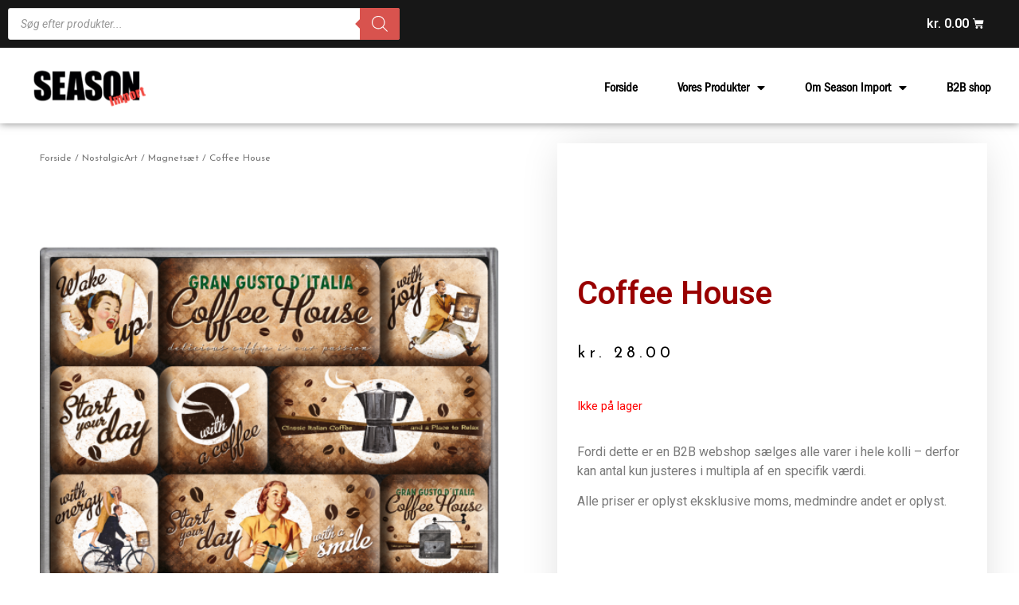

--- FILE ---
content_type: text/html; charset=UTF-8
request_url: https://seasonimport.dk/vare/coffee-house-5/
body_size: 24101
content:
<!doctype html>
<html lang="da-DK">
<head>
	<meta charset="UTF-8">
	<meta name="viewport" content="width=device-width, initial-scale=1">
	<link rel="profile" href="https://gmpg.org/xfn/11">
	<title>Coffee House &#8211; seasonimport</title>
<meta name='robots' content='max-image-preview:large' />
<link rel='dns-prefetch' href='//netdna.bootstrapcdn.com' />
<link rel="alternate" type="application/rss+xml" title="seasonimport &raquo; Feed" href="https://seasonimport.dk/feed/" />
<link rel="alternate" type="application/rss+xml" title="seasonimport &raquo;-kommentar-feed" href="https://seasonimport.dk/comments/feed/" />
<link rel="alternate" type="application/rss+xml" title="seasonimport &raquo; Coffee House-kommentar-feed" href="https://seasonimport.dk/vare/coffee-house-5/feed/" />

<style>
img.wp-smiley,
img.emoji {
	display: inline !important;
	border: none !important;
	box-shadow: none !important;
	height: 1em !important;
	width: 1em !important;
	margin: 0 0.07em !important;
	vertical-align: -0.1em !important;
	background: none !important;
	padding: 0 !important;
}
</style>
	<link data-minify="1" rel='stylesheet' id='prefix-font-awesome-css' href='https://seasonimport.dk/wp-content/cache/min/1/font-awesome/4.0.3/css/font-awesome.min.css?ver=1687361862' type='text/css' media='all' />
<link data-minify="1" rel='stylesheet' id='vc-number-polyfil-style-css' href='https://seasonimport.dk/wp-content/cache/min/1/wp-content/plugins/z_vc_wc_qty_steps/css/number-polyfill.css?ver=1687361862' type='text/css' media='all' />
<link data-minify="1" rel='stylesheet' id='vc-suppa-menu-custom-styles-css' href='https://seasonimport.dk/wp-content/cache/min/1/wp-content/plugins/z_vc_wc_qty_steps/css/custom_menu_styles.css?ver=1687361862' type='text/css' media='all' />
<link rel='stylesheet' id='wp-block-library-css' href='https://seasonimport.dk/wp-includes/css/dist/block-library/style.min.css?ver=5aae26cfc631423a28ee9f3eea8618b0' type='text/css' media='all' />
<link data-minify="1" rel='stylesheet' id='wc-blocks-vendors-style-css' href='https://seasonimport.dk/wp-content/cache/min/1/wp-content/plugins/woocommerce/packages/woocommerce-blocks/build/wc-blocks-vendors-style.css?ver=1687361862' type='text/css' media='all' />
<link data-minify="1" rel='stylesheet' id='wc-blocks-style-css' href='https://seasonimport.dk/wp-content/cache/min/1/wp-content/plugins/woocommerce/packages/woocommerce-blocks/build/wc-blocks-style.css?ver=1687361862' type='text/css' media='all' />
<link rel='stylesheet' id='classic-theme-styles-css' href='https://seasonimport.dk/wp-includes/css/classic-themes.min.css?ver=5aae26cfc631423a28ee9f3eea8618b0' type='text/css' media='all' />
<style id='global-styles-inline-css' type='text/css'>
body{--wp--preset--color--black: #000000;--wp--preset--color--cyan-bluish-gray: #abb8c3;--wp--preset--color--white: #ffffff;--wp--preset--color--pale-pink: #f78da7;--wp--preset--color--vivid-red: #cf2e2e;--wp--preset--color--luminous-vivid-orange: #ff6900;--wp--preset--color--luminous-vivid-amber: #fcb900;--wp--preset--color--light-green-cyan: #7bdcb5;--wp--preset--color--vivid-green-cyan: #00d084;--wp--preset--color--pale-cyan-blue: #8ed1fc;--wp--preset--color--vivid-cyan-blue: #0693e3;--wp--preset--color--vivid-purple: #9b51e0;--wp--preset--gradient--vivid-cyan-blue-to-vivid-purple: linear-gradient(135deg,rgba(6,147,227,1) 0%,rgb(155,81,224) 100%);--wp--preset--gradient--light-green-cyan-to-vivid-green-cyan: linear-gradient(135deg,rgb(122,220,180) 0%,rgb(0,208,130) 100%);--wp--preset--gradient--luminous-vivid-amber-to-luminous-vivid-orange: linear-gradient(135deg,rgba(252,185,0,1) 0%,rgba(255,105,0,1) 100%);--wp--preset--gradient--luminous-vivid-orange-to-vivid-red: linear-gradient(135deg,rgba(255,105,0,1) 0%,rgb(207,46,46) 100%);--wp--preset--gradient--very-light-gray-to-cyan-bluish-gray: linear-gradient(135deg,rgb(238,238,238) 0%,rgb(169,184,195) 100%);--wp--preset--gradient--cool-to-warm-spectrum: linear-gradient(135deg,rgb(74,234,220) 0%,rgb(151,120,209) 20%,rgb(207,42,186) 40%,rgb(238,44,130) 60%,rgb(251,105,98) 80%,rgb(254,248,76) 100%);--wp--preset--gradient--blush-light-purple: linear-gradient(135deg,rgb(255,206,236) 0%,rgb(152,150,240) 100%);--wp--preset--gradient--blush-bordeaux: linear-gradient(135deg,rgb(254,205,165) 0%,rgb(254,45,45) 50%,rgb(107,0,62) 100%);--wp--preset--gradient--luminous-dusk: linear-gradient(135deg,rgb(255,203,112) 0%,rgb(199,81,192) 50%,rgb(65,88,208) 100%);--wp--preset--gradient--pale-ocean: linear-gradient(135deg,rgb(255,245,203) 0%,rgb(182,227,212) 50%,rgb(51,167,181) 100%);--wp--preset--gradient--electric-grass: linear-gradient(135deg,rgb(202,248,128) 0%,rgb(113,206,126) 100%);--wp--preset--gradient--midnight: linear-gradient(135deg,rgb(2,3,129) 0%,rgb(40,116,252) 100%);--wp--preset--duotone--dark-grayscale: url('#wp-duotone-dark-grayscale');--wp--preset--duotone--grayscale: url('#wp-duotone-grayscale');--wp--preset--duotone--purple-yellow: url('#wp-duotone-purple-yellow');--wp--preset--duotone--blue-red: url('#wp-duotone-blue-red');--wp--preset--duotone--midnight: url('#wp-duotone-midnight');--wp--preset--duotone--magenta-yellow: url('#wp-duotone-magenta-yellow');--wp--preset--duotone--purple-green: url('#wp-duotone-purple-green');--wp--preset--duotone--blue-orange: url('#wp-duotone-blue-orange');--wp--preset--font-size--small: 13px;--wp--preset--font-size--medium: 20px;--wp--preset--font-size--large: 36px;--wp--preset--font-size--x-large: 42px;--wp--preset--spacing--20: 0.44rem;--wp--preset--spacing--30: 0.67rem;--wp--preset--spacing--40: 1rem;--wp--preset--spacing--50: 1.5rem;--wp--preset--spacing--60: 2.25rem;--wp--preset--spacing--70: 3.38rem;--wp--preset--spacing--80: 5.06rem;--wp--preset--shadow--natural: 6px 6px 9px rgba(0, 0, 0, 0.2);--wp--preset--shadow--deep: 12px 12px 50px rgba(0, 0, 0, 0.4);--wp--preset--shadow--sharp: 6px 6px 0px rgba(0, 0, 0, 0.2);--wp--preset--shadow--outlined: 6px 6px 0px -3px rgba(255, 255, 255, 1), 6px 6px rgba(0, 0, 0, 1);--wp--preset--shadow--crisp: 6px 6px 0px rgba(0, 0, 0, 1);}:where(.is-layout-flex){gap: 0.5em;}body .is-layout-flow > .alignleft{float: left;margin-inline-start: 0;margin-inline-end: 2em;}body .is-layout-flow > .alignright{float: right;margin-inline-start: 2em;margin-inline-end: 0;}body .is-layout-flow > .aligncenter{margin-left: auto !important;margin-right: auto !important;}body .is-layout-constrained > .alignleft{float: left;margin-inline-start: 0;margin-inline-end: 2em;}body .is-layout-constrained > .alignright{float: right;margin-inline-start: 2em;margin-inline-end: 0;}body .is-layout-constrained > .aligncenter{margin-left: auto !important;margin-right: auto !important;}body .is-layout-constrained > :where(:not(.alignleft):not(.alignright):not(.alignfull)){max-width: var(--wp--style--global--content-size);margin-left: auto !important;margin-right: auto !important;}body .is-layout-constrained > .alignwide{max-width: var(--wp--style--global--wide-size);}body .is-layout-flex{display: flex;}body .is-layout-flex{flex-wrap: wrap;align-items: center;}body .is-layout-flex > *{margin: 0;}:where(.wp-block-columns.is-layout-flex){gap: 2em;}.has-black-color{color: var(--wp--preset--color--black) !important;}.has-cyan-bluish-gray-color{color: var(--wp--preset--color--cyan-bluish-gray) !important;}.has-white-color{color: var(--wp--preset--color--white) !important;}.has-pale-pink-color{color: var(--wp--preset--color--pale-pink) !important;}.has-vivid-red-color{color: var(--wp--preset--color--vivid-red) !important;}.has-luminous-vivid-orange-color{color: var(--wp--preset--color--luminous-vivid-orange) !important;}.has-luminous-vivid-amber-color{color: var(--wp--preset--color--luminous-vivid-amber) !important;}.has-light-green-cyan-color{color: var(--wp--preset--color--light-green-cyan) !important;}.has-vivid-green-cyan-color{color: var(--wp--preset--color--vivid-green-cyan) !important;}.has-pale-cyan-blue-color{color: var(--wp--preset--color--pale-cyan-blue) !important;}.has-vivid-cyan-blue-color{color: var(--wp--preset--color--vivid-cyan-blue) !important;}.has-vivid-purple-color{color: var(--wp--preset--color--vivid-purple) !important;}.has-black-background-color{background-color: var(--wp--preset--color--black) !important;}.has-cyan-bluish-gray-background-color{background-color: var(--wp--preset--color--cyan-bluish-gray) !important;}.has-white-background-color{background-color: var(--wp--preset--color--white) !important;}.has-pale-pink-background-color{background-color: var(--wp--preset--color--pale-pink) !important;}.has-vivid-red-background-color{background-color: var(--wp--preset--color--vivid-red) !important;}.has-luminous-vivid-orange-background-color{background-color: var(--wp--preset--color--luminous-vivid-orange) !important;}.has-luminous-vivid-amber-background-color{background-color: var(--wp--preset--color--luminous-vivid-amber) !important;}.has-light-green-cyan-background-color{background-color: var(--wp--preset--color--light-green-cyan) !important;}.has-vivid-green-cyan-background-color{background-color: var(--wp--preset--color--vivid-green-cyan) !important;}.has-pale-cyan-blue-background-color{background-color: var(--wp--preset--color--pale-cyan-blue) !important;}.has-vivid-cyan-blue-background-color{background-color: var(--wp--preset--color--vivid-cyan-blue) !important;}.has-vivid-purple-background-color{background-color: var(--wp--preset--color--vivid-purple) !important;}.has-black-border-color{border-color: var(--wp--preset--color--black) !important;}.has-cyan-bluish-gray-border-color{border-color: var(--wp--preset--color--cyan-bluish-gray) !important;}.has-white-border-color{border-color: var(--wp--preset--color--white) !important;}.has-pale-pink-border-color{border-color: var(--wp--preset--color--pale-pink) !important;}.has-vivid-red-border-color{border-color: var(--wp--preset--color--vivid-red) !important;}.has-luminous-vivid-orange-border-color{border-color: var(--wp--preset--color--luminous-vivid-orange) !important;}.has-luminous-vivid-amber-border-color{border-color: var(--wp--preset--color--luminous-vivid-amber) !important;}.has-light-green-cyan-border-color{border-color: var(--wp--preset--color--light-green-cyan) !important;}.has-vivid-green-cyan-border-color{border-color: var(--wp--preset--color--vivid-green-cyan) !important;}.has-pale-cyan-blue-border-color{border-color: var(--wp--preset--color--pale-cyan-blue) !important;}.has-vivid-cyan-blue-border-color{border-color: var(--wp--preset--color--vivid-cyan-blue) !important;}.has-vivid-purple-border-color{border-color: var(--wp--preset--color--vivid-purple) !important;}.has-vivid-cyan-blue-to-vivid-purple-gradient-background{background: var(--wp--preset--gradient--vivid-cyan-blue-to-vivid-purple) !important;}.has-light-green-cyan-to-vivid-green-cyan-gradient-background{background: var(--wp--preset--gradient--light-green-cyan-to-vivid-green-cyan) !important;}.has-luminous-vivid-amber-to-luminous-vivid-orange-gradient-background{background: var(--wp--preset--gradient--luminous-vivid-amber-to-luminous-vivid-orange) !important;}.has-luminous-vivid-orange-to-vivid-red-gradient-background{background: var(--wp--preset--gradient--luminous-vivid-orange-to-vivid-red) !important;}.has-very-light-gray-to-cyan-bluish-gray-gradient-background{background: var(--wp--preset--gradient--very-light-gray-to-cyan-bluish-gray) !important;}.has-cool-to-warm-spectrum-gradient-background{background: var(--wp--preset--gradient--cool-to-warm-spectrum) !important;}.has-blush-light-purple-gradient-background{background: var(--wp--preset--gradient--blush-light-purple) !important;}.has-blush-bordeaux-gradient-background{background: var(--wp--preset--gradient--blush-bordeaux) !important;}.has-luminous-dusk-gradient-background{background: var(--wp--preset--gradient--luminous-dusk) !important;}.has-pale-ocean-gradient-background{background: var(--wp--preset--gradient--pale-ocean) !important;}.has-electric-grass-gradient-background{background: var(--wp--preset--gradient--electric-grass) !important;}.has-midnight-gradient-background{background: var(--wp--preset--gradient--midnight) !important;}.has-small-font-size{font-size: var(--wp--preset--font-size--small) !important;}.has-medium-font-size{font-size: var(--wp--preset--font-size--medium) !important;}.has-large-font-size{font-size: var(--wp--preset--font-size--large) !important;}.has-x-large-font-size{font-size: var(--wp--preset--font-size--x-large) !important;}
.wp-block-navigation a:where(:not(.wp-element-button)){color: inherit;}
:where(.wp-block-columns.is-layout-flex){gap: 2em;}
.wp-block-pullquote{font-size: 1.5em;line-height: 1.6;}
</style>
<link data-minify="1" rel='stylesheet' id='contact-form-7-css' href='https://seasonimport.dk/wp-content/cache/min/1/wp-content/plugins/contact-form-7/includes/css/styles.css?ver=1687361862' type='text/css' media='all' />
<link rel='stylesheet' id='photoswipe-css' href='https://seasonimport.dk/wp-content/plugins/woocommerce/assets/css/photoswipe/photoswipe.min.css?ver=7.8.0' type='text/css' media='all' />
<link rel='stylesheet' id='photoswipe-default-skin-css' href='https://seasonimport.dk/wp-content/plugins/woocommerce/assets/css/photoswipe/default-skin/default-skin.min.css?ver=7.8.0' type='text/css' media='all' />
<link data-minify="1" rel='stylesheet' id='woocommerce-layout-css' href='https://seasonimport.dk/wp-content/cache/min/1/wp-content/plugins/woocommerce/assets/css/woocommerce-layout.css?ver=1687361862' type='text/css' media='all' />
<link data-minify="1" rel='stylesheet' id='woocommerce-smallscreen-css' href='https://seasonimport.dk/wp-content/cache/min/1/wp-content/plugins/woocommerce/assets/css/woocommerce-smallscreen.css?ver=1687361862' type='text/css' media='only screen and (max-width: 768px)' />
<link data-minify="1" rel='stylesheet' id='woocommerce-general-css' href='https://seasonimport.dk/wp-content/cache/min/1/wp-content/plugins/woocommerce/assets/css/woocommerce.css?ver=1687361862' type='text/css' media='all' />
<style id='woocommerce-inline-inline-css' type='text/css'>
.woocommerce form .form-row .required { visibility: visible; }
</style>
<link data-minify="1" rel='stylesheet' id='quick-css-css' href='https://seasonimport.dk/wp-content/cache/min/1/wp-content/plugins/woo-quick-order/assets/css/wkwqo-front.css?ver=1687361862' type='text/css' media='all' />
<link rel='stylesheet' id='dgwt-wcas-style-css' href='https://seasonimport.dk/wp-content/plugins/ajax-search-for-woocommerce/assets/css/style.min.css?ver=1.24.0' type='text/css' media='all' />
<link rel='stylesheet' id='hello-elementor-css' href='https://seasonimport.dk/wp-content/themes/hello-elementor/style.min.css?ver=2.7.1' type='text/css' media='all' />
<link rel='stylesheet' id='hello-elementor-theme-style-css' href='https://seasonimport.dk/wp-content/themes/hello-elementor/theme.min.css?ver=2.7.1' type='text/css' media='all' />
<link rel='stylesheet' id='elementor-frontend-css' href='https://seasonimport.dk/wp-content/plugins/elementor/assets/css/frontend-lite.min.css?ver=3.14.0' type='text/css' media='all' />
<link rel='stylesheet' id='elementor-post-13305-css' href='https://seasonimport.dk/wp-content/uploads/elementor/css/post-13305.css?ver=1728629440' type='text/css' media='all' />
<link data-minify="1" rel='stylesheet' id='elementor-icons-css' href='https://seasonimport.dk/wp-content/cache/min/1/wp-content/plugins/elementor/assets/lib/eicons/css/elementor-icons.min.css?ver=1687361862' type='text/css' media='all' />
<link rel='stylesheet' id='swiper-css' href='https://seasonimport.dk/wp-content/plugins/elementor/assets/lib/swiper/css/swiper.min.css?ver=5.3.6' type='text/css' media='all' />
<link rel='stylesheet' id='elementor-pro-css' href='https://seasonimport.dk/wp-content/plugins/elementor-pro/assets/css/frontend-lite.min.css?ver=3.14.0' type='text/css' media='all' />
<link rel='stylesheet' id='elementor-global-css' href='https://seasonimport.dk/wp-content/uploads/elementor/css/global.css?ver=1687361800' type='text/css' media='all' />
<link rel='stylesheet' id='elementor-post-13310-css' href='https://seasonimport.dk/wp-content/uploads/elementor/css/post-13310.css?ver=1728643461' type='text/css' media='all' />
<link rel='stylesheet' id='elementor-post-13307-css' href='https://seasonimport.dk/wp-content/uploads/elementor/css/post-13307.css?ver=1728643385' type='text/css' media='all' />
<link rel='stylesheet' id='elementor-post-13673-css' href='https://seasonimport.dk/wp-content/uploads/elementor/css/post-13673.css?ver=1687361801' type='text/css' media='all' />
<link data-minify="1" rel='stylesheet' id='dashicons-css' href='https://seasonimport.dk/wp-content/cache/min/1/wp-includes/css/dashicons.min.css?ver=1687361862' type='text/css' media='all' />
<style id='dashicons-inline-css' type='text/css'>
[data-font="Dashicons"]:before {font-family: 'Dashicons' !important;content: attr(data-icon) !important;speak: none !important;font-weight: normal !important;font-variant: normal !important;text-transform: none !important;line-height: 1 !important;font-style: normal !important;-webkit-font-smoothing: antialiased !important;-moz-osx-font-smoothing: grayscale !important;}
</style>
<link data-minify="1" rel='stylesheet' id='yith-wc-quick-order-forms-style-css' href='https://seasonimport.dk/wp-content/cache/min/1/wp-content/plugins/yith-quick-order-forms-for-woocommerce/assets/css/yith-qof-frontend.css?ver=1687361862' type='text/css' media='all' />
<link data-minify="1" rel='stylesheet' id='wcmmq-pro_front_css-css' href='https://seasonimport.dk/wp-content/cache/min/1/wp-content/plugins/WC_Min_Max_Quantity/assets/css/wcmmq-front.css?ver=1687361862' type='text/css' media='all' />
<link data-minify="1" rel='stylesheet' id='wcmmq-front-style-css' href='https://seasonimport.dk/wp-content/cache/min/1/wp-content/plugins/woo-min-max-quantity-step-control-single/assets/css/wcmmq-front.css?ver=1687361862' type='text/css' media='all' />
<style id='rocket-lazyload-inline-css' type='text/css'>
.rll-youtube-player{position:relative;padding-bottom:56.23%;height:0;overflow:hidden;max-width:100%;}.rll-youtube-player:focus-within{outline: 2px solid currentColor;outline-offset: 5px;}.rll-youtube-player iframe{position:absolute;top:0;left:0;width:100%;height:100%;z-index:100;background:0 0}.rll-youtube-player img{bottom:0;display:block;left:0;margin:auto;max-width:100%;width:100%;position:absolute;right:0;top:0;border:none;height:auto;-webkit-transition:.4s all;-moz-transition:.4s all;transition:.4s all}.rll-youtube-player img:hover{-webkit-filter:brightness(75%)}.rll-youtube-player .play{height:100%;width:100%;left:0;top:0;position:absolute;background:url(https://seasonimport.dk/wp-content/plugins/wp-rocket/assets/img/youtube.png) no-repeat center;background-color: transparent !important;cursor:pointer;border:none;}
</style>
<link rel='stylesheet' id='google-fonts-1-css' href='https://fonts.googleapis.com/css?family=Roboto%3A100%2C100italic%2C200%2C200italic%2C300%2C300italic%2C400%2C400italic%2C500%2C500italic%2C600%2C600italic%2C700%2C700italic%2C800%2C800italic%2C900%2C900italic%7CRoboto+Slab%3A100%2C100italic%2C200%2C200italic%2C300%2C300italic%2C400%2C400italic%2C500%2C500italic%2C600%2C600italic%2C700%2C700italic%2C800%2C800italic%2C900%2C900italic%7CJosefin+Sans%3A100%2C100italic%2C200%2C200italic%2C300%2C300italic%2C400%2C400italic%2C500%2C500italic%2C600%2C600italic%2C700%2C700italic%2C800%2C800italic%2C900%2C900italic&#038;display=swap&#038;ver=6.2.1' type='text/css' media='all' />
<link rel='stylesheet' id='elementor-icons-shared-0-css' href='https://seasonimport.dk/wp-content/plugins/elementor/assets/lib/font-awesome/css/fontawesome.min.css?ver=5.15.3' type='text/css' media='all' />
<link data-minify="1" rel='stylesheet' id='elementor-icons-fa-solid-css' href='https://seasonimport.dk/wp-content/cache/min/1/wp-content/plugins/elementor/assets/lib/font-awesome/css/solid.min.css?ver=1687361862' type='text/css' media='all' />
<link data-minify="1" rel='stylesheet' id='elementor-icons-fa-brands-css' href='https://seasonimport.dk/wp-content/cache/min/1/wp-content/plugins/elementor/assets/lib/font-awesome/css/brands.min.css?ver=1687361862' type='text/css' media='all' />
<link rel="preconnect" href="https://fonts.gstatic.com/" crossorigin><script src='https://seasonimport.dk/wp-includes/js/jquery/jquery.min.js?ver=3.6.4' id='jquery-core-js' defer></script>

<script id='vc_abs_scripts-js-extra'>
var vc_abs_params = {"admin_ajax":"https:\/\/seasonimport.dk\/wp-admin\/admin-ajax.php"};
</script>

<link rel="https://api.w.org/" href="https://seasonimport.dk/wp-json/" /><link rel="alternate" type="application/json" href="https://seasonimport.dk/wp-json/wp/v2/product/6881" /><link rel="EditURI" type="application/rsd+xml" title="RSD" href="https://seasonimport.dk/xmlrpc.php?rsd" />
<link rel="canonical" href="https://seasonimport.dk/vare/coffee-house-5/" />
<link rel="alternate" type="application/json+oembed" href="https://seasonimport.dk/wp-json/oembed/1.0/embed?url=https%3A%2F%2Fseasonimport.dk%2Fvare%2Fcoffee-house-5%2F" />
<link rel="alternate" type="text/xml+oembed" href="https://seasonimport.dk/wp-json/oembed/1.0/embed?url=https%3A%2F%2Fseasonimport.dk%2Fvare%2Fcoffee-house-5%2F&#038;format=xml" />
<style type="text/css">
span.wcmmq_prefix {
    float: left;
    padding: 10px;
    margin: 0;
}
</style>		<style>
			.dgwt-wcas-ico-magnifier,.dgwt-wcas-ico-magnifier-handler{max-width:20px}.dgwt-wcas-search-wrapp{max-width:600px}.dgwt-wcas-search-wrapp .dgwt-wcas-sf-wrapp .dgwt-wcas-search-submit::before{border-color:transparent #d8534e}.dgwt-wcas-search-wrapp .dgwt-wcas-sf-wrapp .dgwt-wcas-search-submit:hover::before,.dgwt-wcas-search-wrapp .dgwt-wcas-sf-wrapp .dgwt-wcas-search-submit:focus::before{border-right-color:#d8534e}.dgwt-wcas-search-wrapp .dgwt-wcas-sf-wrapp .dgwt-wcas-search-submit,.dgwt-wcas-om-bar .dgwt-wcas-om-return{background-color:#d8534e}.dgwt-wcas-search-wrapp .dgwt-wcas-ico-magnifier,.dgwt-wcas-search-wrapp .dgwt-wcas-sf-wrapp .dgwt-wcas-search-submit svg path,.dgwt-wcas-om-bar .dgwt-wcas-om-return svg path{}		</style>
			<noscript><style>.woocommerce-product-gallery{ opacity: 1 !important; }</style></noscript>
	<meta name="generator" content="Elementor 3.14.0; features: e_dom_optimization, e_optimized_assets_loading, e_optimized_css_loading, a11y_improvements, additional_custom_breakpoints; settings: css_print_method-external, google_font-enabled, font_display-swap">
		<style id="wp-custom-css">
			.woocommerce #respond input#submit.alt, .woocommerce a.button.alt, .woocommerce button.button.alt, .woocommerce input.button.alt {
    background-color: #ffffff;
    color: #990001;
    -webkit-font-smoothing: antialiased;
    border: 1px solid;
}
.woocommerce #respond input#submit.alt:hover, .woocommerce a.button.alt:hover, .woocommerce button.button.alt:hover, .woocommerce input.button.alt:hover {
    background-color: #000;
    color: #fff;
}
.woocommerce .quantity .qty {
    width: 4.631em;
    text-align: center;
}
td.woocommerce-orders-table__cell.wk_qo_product_sku_col input, td.woocommerce-orders-table__cell.wk_qo_product_name_col input{width:80%;}


[type=submit]:hover{
	 color: #fff;
    background-color: #006633;
    text-decoration: none;
}
[type=button], [type=submit], button {
    display: inline-block;
    font-weight: 400;
    color: #006633;
    text-align: center;
    white-space: nowrap;
    -webkit-user-select: none;
    -moz-user-select: none;
    user-select: none;
    background-color: transparent;
    border: 1px solid #006633;
    padding: .5rem 1rem;
    font-size: 1rem;
    border-radius: 3px;
    transition: all .3s;
}		</style>
		<noscript><style id="rocket-lazyload-nojs-css">.rll-youtube-player, [data-lazy-src]{display:none !important;}</style></noscript></head>
<body data-rsssl=1 class="product-template-default single single-product postid-6881 theme-hello-elementor woocommerce woocommerce-page woocommerce-no-js yith-wc-quick-order-forms show_checkout_login_reminder elementor-default elementor-template-full-width elementor-kit-13305 elementor-page-13673">

<svg xmlns="http://www.w3.org/2000/svg" viewBox="0 0 0 0" width="0" height="0" focusable="false" role="none" style="visibility: hidden; position: absolute; left: -9999px; overflow: hidden;" ><defs><filter id="wp-duotone-dark-grayscale"><feColorMatrix color-interpolation-filters="sRGB" type="matrix" values=" .299 .587 .114 0 0 .299 .587 .114 0 0 .299 .587 .114 0 0 .299 .587 .114 0 0 " /><feComponentTransfer color-interpolation-filters="sRGB" ><feFuncR type="table" tableValues="0 0.49803921568627" /><feFuncG type="table" tableValues="0 0.49803921568627" /><feFuncB type="table" tableValues="0 0.49803921568627" /><feFuncA type="table" tableValues="1 1" /></feComponentTransfer><feComposite in2="SourceGraphic" operator="in" /></filter></defs></svg><svg xmlns="http://www.w3.org/2000/svg" viewBox="0 0 0 0" width="0" height="0" focusable="false" role="none" style="visibility: hidden; position: absolute; left: -9999px; overflow: hidden;" ><defs><filter id="wp-duotone-grayscale"><feColorMatrix color-interpolation-filters="sRGB" type="matrix" values=" .299 .587 .114 0 0 .299 .587 .114 0 0 .299 .587 .114 0 0 .299 .587 .114 0 0 " /><feComponentTransfer color-interpolation-filters="sRGB" ><feFuncR type="table" tableValues="0 1" /><feFuncG type="table" tableValues="0 1" /><feFuncB type="table" tableValues="0 1" /><feFuncA type="table" tableValues="1 1" /></feComponentTransfer><feComposite in2="SourceGraphic" operator="in" /></filter></defs></svg><svg xmlns="http://www.w3.org/2000/svg" viewBox="0 0 0 0" width="0" height="0" focusable="false" role="none" style="visibility: hidden; position: absolute; left: -9999px; overflow: hidden;" ><defs><filter id="wp-duotone-purple-yellow"><feColorMatrix color-interpolation-filters="sRGB" type="matrix" values=" .299 .587 .114 0 0 .299 .587 .114 0 0 .299 .587 .114 0 0 .299 .587 .114 0 0 " /><feComponentTransfer color-interpolation-filters="sRGB" ><feFuncR type="table" tableValues="0.54901960784314 0.98823529411765" /><feFuncG type="table" tableValues="0 1" /><feFuncB type="table" tableValues="0.71764705882353 0.25490196078431" /><feFuncA type="table" tableValues="1 1" /></feComponentTransfer><feComposite in2="SourceGraphic" operator="in" /></filter></defs></svg><svg xmlns="http://www.w3.org/2000/svg" viewBox="0 0 0 0" width="0" height="0" focusable="false" role="none" style="visibility: hidden; position: absolute; left: -9999px; overflow: hidden;" ><defs><filter id="wp-duotone-blue-red"><feColorMatrix color-interpolation-filters="sRGB" type="matrix" values=" .299 .587 .114 0 0 .299 .587 .114 0 0 .299 .587 .114 0 0 .299 .587 .114 0 0 " /><feComponentTransfer color-interpolation-filters="sRGB" ><feFuncR type="table" tableValues="0 1" /><feFuncG type="table" tableValues="0 0.27843137254902" /><feFuncB type="table" tableValues="0.5921568627451 0.27843137254902" /><feFuncA type="table" tableValues="1 1" /></feComponentTransfer><feComposite in2="SourceGraphic" operator="in" /></filter></defs></svg><svg xmlns="http://www.w3.org/2000/svg" viewBox="0 0 0 0" width="0" height="0" focusable="false" role="none" style="visibility: hidden; position: absolute; left: -9999px; overflow: hidden;" ><defs><filter id="wp-duotone-midnight"><feColorMatrix color-interpolation-filters="sRGB" type="matrix" values=" .299 .587 .114 0 0 .299 .587 .114 0 0 .299 .587 .114 0 0 .299 .587 .114 0 0 " /><feComponentTransfer color-interpolation-filters="sRGB" ><feFuncR type="table" tableValues="0 0" /><feFuncG type="table" tableValues="0 0.64705882352941" /><feFuncB type="table" tableValues="0 1" /><feFuncA type="table" tableValues="1 1" /></feComponentTransfer><feComposite in2="SourceGraphic" operator="in" /></filter></defs></svg><svg xmlns="http://www.w3.org/2000/svg" viewBox="0 0 0 0" width="0" height="0" focusable="false" role="none" style="visibility: hidden; position: absolute; left: -9999px; overflow: hidden;" ><defs><filter id="wp-duotone-magenta-yellow"><feColorMatrix color-interpolation-filters="sRGB" type="matrix" values=" .299 .587 .114 0 0 .299 .587 .114 0 0 .299 .587 .114 0 0 .299 .587 .114 0 0 " /><feComponentTransfer color-interpolation-filters="sRGB" ><feFuncR type="table" tableValues="0.78039215686275 1" /><feFuncG type="table" tableValues="0 0.94901960784314" /><feFuncB type="table" tableValues="0.35294117647059 0.47058823529412" /><feFuncA type="table" tableValues="1 1" /></feComponentTransfer><feComposite in2="SourceGraphic" operator="in" /></filter></defs></svg><svg xmlns="http://www.w3.org/2000/svg" viewBox="0 0 0 0" width="0" height="0" focusable="false" role="none" style="visibility: hidden; position: absolute; left: -9999px; overflow: hidden;" ><defs><filter id="wp-duotone-purple-green"><feColorMatrix color-interpolation-filters="sRGB" type="matrix" values=" .299 .587 .114 0 0 .299 .587 .114 0 0 .299 .587 .114 0 0 .299 .587 .114 0 0 " /><feComponentTransfer color-interpolation-filters="sRGB" ><feFuncR type="table" tableValues="0.65098039215686 0.40392156862745" /><feFuncG type="table" tableValues="0 1" /><feFuncB type="table" tableValues="0.44705882352941 0.4" /><feFuncA type="table" tableValues="1 1" /></feComponentTransfer><feComposite in2="SourceGraphic" operator="in" /></filter></defs></svg><svg xmlns="http://www.w3.org/2000/svg" viewBox="0 0 0 0" width="0" height="0" focusable="false" role="none" style="visibility: hidden; position: absolute; left: -9999px; overflow: hidden;" ><defs><filter id="wp-duotone-blue-orange"><feColorMatrix color-interpolation-filters="sRGB" type="matrix" values=" .299 .587 .114 0 0 .299 .587 .114 0 0 .299 .587 .114 0 0 .299 .587 .114 0 0 " /><feComponentTransfer color-interpolation-filters="sRGB" ><feFuncR type="table" tableValues="0.098039215686275 1" /><feFuncG type="table" tableValues="0 0.66274509803922" /><feFuncB type="table" tableValues="0.84705882352941 0.41960784313725" /><feFuncA type="table" tableValues="1 1" /></feComponentTransfer><feComposite in2="SourceGraphic" operator="in" /></filter></defs></svg>
<a class="skip-link screen-reader-text" href="#content">Videre til indhold</a>

		<div data-elementor-type="header" data-elementor-id="13310" class="elementor elementor-13310 elementor-location-header" data-elementor-post-type="elementor_library">
								<section class="elementor-section elementor-top-section elementor-element elementor-element-3190ea54 elementor-section-full_width elementor-section-height-default elementor-section-height-default" data-id="3190ea54" data-element_type="section" data-settings="{&quot;sticky&quot;:&quot;top&quot;,&quot;sticky_on&quot;:[&quot;desktop&quot;,&quot;tablet&quot;,&quot;mobile&quot;],&quot;sticky_offset&quot;:0,&quot;sticky_effects_offset&quot;:0}">
						<div class="elementor-container elementor-column-gap-no">
					<div class="elementor-column elementor-col-100 elementor-top-column elementor-element elementor-element-dc73dda" data-id="dc73dda" data-element_type="column">
			<div class="elementor-widget-wrap elementor-element-populated">
								<section class="elementor-section elementor-inner-section elementor-element elementor-element-3bb45e94 elementor-section-content-middle elementor-section-boxed elementor-section-height-default elementor-section-height-default" data-id="3bb45e94" data-element_type="section" data-settings="{&quot;background_background&quot;:&quot;classic&quot;}">
						<div class="elementor-container elementor-column-gap-default">
					<div class="elementor-column elementor-col-33 elementor-inner-column elementor-element elementor-element-4950947d" data-id="4950947d" data-element_type="column">
			<div class="elementor-widget-wrap elementor-element-populated">
								<div class="elementor-element elementor-element-09abe61 elementor-widget elementor-widget-shortcode" data-id="09abe61" data-element_type="widget" data-widget_type="shortcode.default">
				<div class="elementor-widget-container">
					<div class="elementor-shortcode"><div  class="dgwt-wcas-search-wrapp dgwt-wcas-is-detail-box dgwt-wcas-has-submit woocommerce dgwt-wcas-style-solaris js-dgwt-wcas-layout-classic dgwt-wcas-layout-classic js-dgwt-wcas-mobile-overlay-enabled">
		<form class="dgwt-wcas-search-form" role="search" action="https://seasonimport.dk/" method="get">
		<div class="dgwt-wcas-sf-wrapp">
						<label class="screen-reader-text"
			       for="dgwt-wcas-search-input-1">Products search</label>

			<input id="dgwt-wcas-search-input-1"
			       type="search"
			       class="dgwt-wcas-search-input"
			       name="s"
			       value=""
				   placeholder="Søg efter produkter..."
			       autocomplete="off"
				   			/>
			<div class="dgwt-wcas-preloader"></div>

			<div class="dgwt-wcas-voice-search"></div>

							<button type="submit"
				        aria-label="Search"
				        class="dgwt-wcas-search-submit">				<svg class="dgwt-wcas-ico-magnifier" xmlns="http://www.w3.org/2000/svg"
					 xmlns:xlink="http://www.w3.org/1999/xlink" x="0px" y="0px"
					 viewBox="0 0 51.539 51.361" xml:space="preserve">
		             <path 						   d="M51.539,49.356L37.247,35.065c3.273-3.74,5.272-8.623,5.272-13.983c0-11.742-9.518-21.26-21.26-21.26 S0,9.339,0,21.082s9.518,21.26,21.26,21.26c5.361,0,10.244-1.999,13.983-5.272l14.292,14.292L51.539,49.356z M2.835,21.082 c0-10.176,8.249-18.425,18.425-18.425s18.425,8.249,18.425,18.425S31.436,39.507,21.26,39.507S2.835,31.258,2.835,21.082z"/>
				</svg>
				</button>
			
			<input type="hidden" name="post_type" value="product"/>
			<input type="hidden" name="dgwt_wcas" value="1"/>

			
					</div>
	</form>
</div>
</div>
				</div>
				</div>
					</div>
		</div>
				<div class="elementor-column elementor-col-33 elementor-inner-column elementor-element elementor-element-4da9cc51" data-id="4da9cc51" data-element_type="column">
			<div class="elementor-widget-wrap">
									</div>
		</div>
				<div class="elementor-column elementor-col-33 elementor-inner-column elementor-element elementor-element-55980df6" data-id="55980df6" data-element_type="column">
			<div class="elementor-widget-wrap elementor-element-populated">
								<div class="elementor-element elementor-element-7720135a toggle-icon--cart-solid elementor-menu-cart--empty-indicator-hide elementor-menu-cart--items-indicator-bubble elementor-menu-cart--show-subtotal-yes elementor-menu-cart--cart-type-side-cart elementor-menu-cart--show-remove-button-yes elementor-widget elementor-widget-woocommerce-menu-cart" data-id="7720135a" data-element_type="widget" data-settings="{&quot;cart_type&quot;:&quot;side-cart&quot;,&quot;open_cart&quot;:&quot;click&quot;,&quot;automatically_open_cart&quot;:&quot;no&quot;}" data-widget_type="woocommerce-menu-cart.default">
				<div class="elementor-widget-container">
			<link rel="stylesheet" href="https://seasonimport.dk/wp-content/plugins/elementor-pro/assets/css/widget-woocommerce.min.css">		<div class="elementor-menu-cart__wrapper">
							<div class="elementor-menu-cart__toggle_wrapper">
					<div class="elementor-menu-cart__container elementor-lightbox" aria-hidden="true">
						<div class="elementor-menu-cart__main" aria-hidden="true">
									<div class="elementor-menu-cart__close-button">
					</div>
									<div class="widget_shopping_cart_content">
															</div>
						</div>
					</div>
							<div class="elementor-menu-cart__toggle elementor-button-wrapper">
			<a id="elementor-menu-cart__toggle_button" href="#" class="elementor-menu-cart__toggle_button elementor-button elementor-size-sm" aria-expanded="false">
				<span class="elementor-button-text"><span class="woocommerce-Price-amount amount"><bdi><span class="woocommerce-Price-currencySymbol">kr.</span>&nbsp;0.00</bdi></span></span>
				<span class="elementor-button-icon">
					<span class="elementor-button-icon-qty" data-counter="0">0</span>
					<i class="eicon-cart-solid"></i>					<span class="elementor-screen-only">Kurv</span>
				</span>
			</a>
		</div>
						</div>
					</div> <!-- close elementor-menu-cart__wrapper -->
				</div>
				</div>
					</div>
		</div>
							</div>
		</section>
				<section class="elementor-section elementor-inner-section elementor-element elementor-element-4c51389f elementor-section-content-middle elementor-section-boxed elementor-section-height-default elementor-section-height-default" data-id="4c51389f" data-element_type="section" data-settings="{&quot;background_background&quot;:&quot;classic&quot;}">
						<div class="elementor-container elementor-column-gap-default">
					<div class="elementor-column elementor-col-50 elementor-inner-column elementor-element elementor-element-26f8a0ea" data-id="26f8a0ea" data-element_type="column">
			<div class="elementor-widget-wrap elementor-element-populated">
								<div class="elementor-element elementor-element-72e3f230 elementor-widget elementor-widget-image" data-id="72e3f230" data-element_type="widget" data-widget_type="image.default">
				<div class="elementor-widget-container">
			<style>/*! elementor - v3.14.0 - 18-06-2023 */
.elementor-widget-image{text-align:center}.elementor-widget-image a{display:inline-block}.elementor-widget-image a img[src$=".svg"]{width:48px}.elementor-widget-image img{vertical-align:middle;display:inline-block}</style>													<a href="https://seasonimport.dk">
							<img width="195" height="85" src="data:image/svg+xml,%3Csvg%20xmlns='http://www.w3.org/2000/svg'%20viewBox='0%200%20195%2085'%3E%3C/svg%3E" class="attachment-large size-large wp-image-13308" alt="" data-lazy-srcset="https://seasonimport.dk/wp-content/uploads/2023/01/season_sort.png 195w, https://seasonimport.dk/wp-content/uploads/2023/01/season_sort-64x28.png 64w" data-lazy-sizes="(max-width: 195px) 100vw, 195px" data-lazy-src="https://seasonimport.dk/wp-content/uploads/2023/01/season_sort.png" /><noscript><img width="195" height="85" src="https://seasonimport.dk/wp-content/uploads/2023/01/season_sort.png" class="attachment-large size-large wp-image-13308" alt="" srcset="https://seasonimport.dk/wp-content/uploads/2023/01/season_sort.png 195w, https://seasonimport.dk/wp-content/uploads/2023/01/season_sort-64x28.png 64w" sizes="(max-width: 195px) 100vw, 195px" /></noscript>								</a>
															</div>
				</div>
					</div>
		</div>
				<div class="elementor-column elementor-col-50 elementor-inner-column elementor-element elementor-element-7f8d0c67" data-id="7f8d0c67" data-element_type="column">
			<div class="elementor-widget-wrap elementor-element-populated">
								<div class="elementor-element elementor-element-65f94a09 elementor-nav-menu__align-right elementor-nav-menu--stretch elementor-nav-menu__text-align-center elementor-hidden-mobile elementor-nav-menu--dropdown-tablet elementor-nav-menu--toggle elementor-nav-menu--burger elementor-widget elementor-widget-nav-menu" data-id="65f94a09" data-element_type="widget" data-settings="{&quot;full_width&quot;:&quot;stretch&quot;,&quot;layout&quot;:&quot;horizontal&quot;,&quot;submenu_icon&quot;:{&quot;value&quot;:&quot;&lt;i class=\&quot;fas fa-caret-down\&quot;&gt;&lt;\/i&gt;&quot;,&quot;library&quot;:&quot;fa-solid&quot;},&quot;toggle&quot;:&quot;burger&quot;}" data-widget_type="nav-menu.default">
				<div class="elementor-widget-container">
			<link rel="stylesheet" href="https://seasonimport.dk/wp-content/plugins/elementor-pro/assets/css/widget-nav-menu.min.css">			<nav class="elementor-nav-menu--main elementor-nav-menu__container elementor-nav-menu--layout-horizontal e--pointer-text e--animation-rotate">
				<ul id="menu-1-65f94a09" class="elementor-nav-menu"><li class="menu-item menu-item-type-post_type menu-item-object-page menu-item-home menu-item-13535"><a href="https://seasonimport.dk/" class="elementor-item">Forside</a></li>
<li class="menu-item menu-item-type-post_type menu-item-object-page menu-item-has-children menu-item-13641"><a href="https://seasonimport.dk/vores-produkter/" class="elementor-item">Vores Produkter</a>
<ul class="sub-menu elementor-nav-menu--dropdown">
	<li class="menu-item menu-item-type-post_type menu-item-object-page menu-item-13551"><a href="https://seasonimport.dk/vores-produkter/til-detail-butikken/" class="elementor-sub-item">Til Detail butikken</a></li>
	<li class="menu-item menu-item-type-post_type menu-item-object-page menu-item-13644"><a href="https://seasonimport.dk/vores-produkter/til-din-webshop/" class="elementor-sub-item">Til din webshop</a></li>
	<li class="menu-item menu-item-type-post_type menu-item-object-page menu-item-13655"><a href="https://seasonimport.dk/vores-produkter/udsmyk-din-bar-restaurant-butik/" class="elementor-sub-item">Udsmyk din Bar/Restaurant/butik</a></li>
	<li class="menu-item menu-item-type-post_type menu-item-object-page menu-item-13664"><a href="https://seasonimport.dk/vores-produkter/individuel-produktion/" class="elementor-sub-item">Individuel produktion</a></li>
	<li class="menu-item menu-item-type-post_type menu-item-object-page menu-item-13691"><a href="https://seasonimport.dk/vores-produkter/information-til-slutforbrugeren/" class="elementor-sub-item">Information til Slutforbrugeren</a></li>
</ul>
</li>
<li class="menu-item menu-item-type-post_type menu-item-object-page menu-item-has-children menu-item-13559"><a href="https://seasonimport.dk/season-import/" class="elementor-item">Om Season Import</a>
<ul class="sub-menu elementor-nav-menu--dropdown">
	<li class="menu-item menu-item-type-post_type menu-item-object-page menu-item-13555"><a href="https://seasonimport.dk/kontakt-os/" class="elementor-sub-item">Kontakt os</a></li>
</ul>
</li>
<li class="menu-item menu-item-type-post_type menu-item-object-page menu-item-14348"><a href="https://seasonimport.dk/b2b-shop/" class="elementor-item">B2B shop</a></li>
</ul>			</nav>
					<div class="elementor-menu-toggle" role="button" tabindex="0" aria-label="Menuskift" aria-expanded="false">
			<i aria-hidden="true" role="presentation" class="elementor-menu-toggle__icon--open eicon-menu-bar"></i><i aria-hidden="true" role="presentation" class="elementor-menu-toggle__icon--close eicon-close"></i>			<span class="elementor-screen-only">Menu</span>
		</div>
					<nav class="elementor-nav-menu--dropdown elementor-nav-menu__container" aria-hidden="true">
				<ul id="menu-2-65f94a09" class="elementor-nav-menu"><li class="menu-item menu-item-type-post_type menu-item-object-page menu-item-home menu-item-13535"><a href="https://seasonimport.dk/" class="elementor-item" tabindex="-1">Forside</a></li>
<li class="menu-item menu-item-type-post_type menu-item-object-page menu-item-has-children menu-item-13641"><a href="https://seasonimport.dk/vores-produkter/" class="elementor-item" tabindex="-1">Vores Produkter</a>
<ul class="sub-menu elementor-nav-menu--dropdown">
	<li class="menu-item menu-item-type-post_type menu-item-object-page menu-item-13551"><a href="https://seasonimport.dk/vores-produkter/til-detail-butikken/" class="elementor-sub-item" tabindex="-1">Til Detail butikken</a></li>
	<li class="menu-item menu-item-type-post_type menu-item-object-page menu-item-13644"><a href="https://seasonimport.dk/vores-produkter/til-din-webshop/" class="elementor-sub-item" tabindex="-1">Til din webshop</a></li>
	<li class="menu-item menu-item-type-post_type menu-item-object-page menu-item-13655"><a href="https://seasonimport.dk/vores-produkter/udsmyk-din-bar-restaurant-butik/" class="elementor-sub-item" tabindex="-1">Udsmyk din Bar/Restaurant/butik</a></li>
	<li class="menu-item menu-item-type-post_type menu-item-object-page menu-item-13664"><a href="https://seasonimport.dk/vores-produkter/individuel-produktion/" class="elementor-sub-item" tabindex="-1">Individuel produktion</a></li>
	<li class="menu-item menu-item-type-post_type menu-item-object-page menu-item-13691"><a href="https://seasonimport.dk/vores-produkter/information-til-slutforbrugeren/" class="elementor-sub-item" tabindex="-1">Information til Slutforbrugeren</a></li>
</ul>
</li>
<li class="menu-item menu-item-type-post_type menu-item-object-page menu-item-has-children menu-item-13559"><a href="https://seasonimport.dk/season-import/" class="elementor-item" tabindex="-1">Om Season Import</a>
<ul class="sub-menu elementor-nav-menu--dropdown">
	<li class="menu-item menu-item-type-post_type menu-item-object-page menu-item-13555"><a href="https://seasonimport.dk/kontakt-os/" class="elementor-sub-item" tabindex="-1">Kontakt os</a></li>
</ul>
</li>
<li class="menu-item menu-item-type-post_type menu-item-object-page menu-item-14348"><a href="https://seasonimport.dk/b2b-shop/" class="elementor-item" tabindex="-1">B2B shop</a></li>
</ul>			</nav>
				</div>
				</div>
				<div class="elementor-element elementor-element-130889ac elementor-nav-menu__align-right elementor-nav-menu--stretch elementor-nav-menu__text-align-center elementor-hidden-desktop elementor-hidden-tablet elementor-nav-menu--dropdown-tablet elementor-nav-menu--toggle elementor-nav-menu--burger elementor-widget elementor-widget-nav-menu" data-id="130889ac" data-element_type="widget" data-settings="{&quot;full_width&quot;:&quot;stretch&quot;,&quot;layout&quot;:&quot;horizontal&quot;,&quot;submenu_icon&quot;:{&quot;value&quot;:&quot;&lt;i class=\&quot;fas fa-caret-down\&quot;&gt;&lt;\/i&gt;&quot;,&quot;library&quot;:&quot;fa-solid&quot;},&quot;toggle&quot;:&quot;burger&quot;}" data-widget_type="nav-menu.default">
				<div class="elementor-widget-container">
						<nav class="elementor-nav-menu--main elementor-nav-menu__container elementor-nav-menu--layout-horizontal e--pointer-text e--animation-rotate">
				<ul id="menu-1-130889ac" class="elementor-nav-menu"><li class="menu-item menu-item-type-taxonomy menu-item-object-product_cat menu-item-15141"><a href="https://seasonimport.dk/vare-kategori/nostalgicart/notesboeger-nostalgicart/" class="elementor-item">Notesbøger</a></li>
<li class="menu-item menu-item-type-taxonomy menu-item-object-product_cat menu-item-15142"><a href="https://seasonimport.dk/vare-kategori/nostalgicart/sparedaase-nostalgicart/" class="elementor-item">Sparedåse</a></li>
<li class="menu-item menu-item-type-taxonomy menu-item-object-product_cat menu-item-15143"><a href="https://seasonimport.dk/vare-kategori/nostalgicart/tedaase-nostalgicart/" class="elementor-item">TeDåse</a></li>
<li class="menu-item menu-item-type-taxonomy menu-item-object-product_cat menu-item-15144"><a href="https://seasonimport.dk/vare-kategori/nostalgicart/krus-nostalgicart/" class="elementor-item">Porcelænskrus</a></li>
<li class="menu-item menu-item-type-taxonomy menu-item-object-product_cat menu-item-15145"><a href="https://seasonimport.dk/vare-kategori/nostalgicart/metal-daase-cliptop/" class="elementor-item">Metal Dåse Cliptop</a></li>
<li class="menu-item menu-item-type-taxonomy menu-item-object-product_cat menu-item-15146"><a href="https://seasonimport.dk/vare-kategori/nostalgicart/skilte10x20cm/" class="elementor-item">Skilte10x20cm</a></li>
<li class="menu-item menu-item-type-taxonomy menu-item-object-product_cat menu-item-15147"><a href="https://seasonimport.dk/vare-kategori/nostalgicart/skilte15x20cm-nostalgicart/" class="elementor-item">Skilte15x20cm</a></li>
<li class="menu-item menu-item-type-taxonomy menu-item-object-product_cat menu-item-15148"><a href="https://seasonimport.dk/vare-kategori/nostalgicart/skilte20x30cm-nostalgicart/" class="elementor-item">Skilte20x30cm</a></li>
<li class="menu-item menu-item-type-taxonomy menu-item-object-product_cat menu-item-15149"><a href="https://seasonimport.dk/vare-kategori/nostalgicart/skilte25x50cm-nostalgicart/" class="elementor-item">Skilte25x50cm</a></li>
<li class="menu-item menu-item-type-taxonomy menu-item-object-product_cat menu-item-15150"><a href="https://seasonimport.dk/vare-kategori/nostalgicart/skilte30x40cm-nostalgicart/" class="elementor-item">Skilte30x40cm</a></li>
<li class="menu-item menu-item-type-taxonomy menu-item-object-product_cat menu-item-15151"><a href="https://seasonimport.dk/vare-kategori/nostalgicart/skilte40x60cm-nostalgicart/" class="elementor-item">Skilte40x60cm</a></li>
<li class="menu-item menu-item-type-taxonomy menu-item-object-product_cat menu-item-15152"><a href="https://seasonimport.dk/vare-kategori/nostalgicart/mintpastiller-nostalgicart/" class="elementor-item">Mintpastiller</a></li>
<li class="menu-item menu-item-type-taxonomy menu-item-object-product_cat menu-item-15153"><a href="https://seasonimport.dk/vare-kategori/nostalgicart/vaegure-nostalgicart/" class="elementor-item">Vægure</a></li>
<li class="menu-item menu-item-type-taxonomy menu-item-object-product_cat menu-item-15154"><a href="https://seasonimport.dk/vare-kategori/nostalgicart/metaldaasel-nostalgicart/" class="elementor-item">MetalDåseL</a></li>
<li class="menu-item menu-item-type-taxonomy menu-item-object-product_cat menu-item-15155"><a href="https://seasonimport.dk/vare-kategori/nostalgicart/metaldaasexl-nostalgicart/" class="elementor-item">MetalDåseXL</a></li>
<li class="menu-item menu-item-type-taxonomy menu-item-object-product_cat menu-item-15156"><a href="https://seasonimport.dk/vare-kategori/nostalgicart/thermometer-nostalgicart/" class="elementor-item">Thermometer</a></li>
<li class="menu-item menu-item-type-taxonomy menu-item-object-product_cat menu-item-15157"><a href="https://seasonimport.dk/vare-kategori/nostalgicart/metaldaaseflad-nostalgicart/" class="elementor-item">MetalDåseFlad</a></li>
<li class="menu-item menu-item-type-taxonomy menu-item-object-product_cat menu-item-15158"><a href="https://seasonimport.dk/vare-kategori/nostalgicart/emalje-krus/" class="elementor-item">Emalje Krus</a></li>
<li class="menu-item menu-item-type-taxonomy menu-item-object-product_cat menu-item-15159"><a href="https://seasonimport.dk/vare-kategori/nostalgicart/magnet-nostalgicart/" class="elementor-item">Magnet</a></li>
<li class="menu-item menu-item-type-taxonomy menu-item-object-product_cat current-product-ancestor current-menu-parent current-product-parent menu-item-15160"><a href="https://seasonimport.dk/vare-kategori/nostalgicart/magnetsaet-nostalgicart/" class="elementor-item">Magnetsæt</a></li>
<li class="menu-item menu-item-type-taxonomy menu-item-object-product_cat menu-item-15162"><a href="https://seasonimport.dk/vare-kategori/nostalgicart/postkort-nostalgicart/" class="elementor-item">Postkort</a></li>
<li class="menu-item menu-item-type-taxonomy menu-item-object-product_cat menu-item-15161"><a href="https://seasonimport.dk/vare-kategori/nostalgicart/glasbrikker-nostalgicart/" class="elementor-item">Glasbrikker</a></li>
<li class="menu-item menu-item-type-taxonomy menu-item-object-product_cat menu-item-21638"><a href="https://seasonimport.dk/vare-kategori/souvenirs/metalmagneter/" class="elementor-item">MetalMagneter</a></li>
<li class="menu-item menu-item-type-taxonomy menu-item-object-product_cat menu-item-21639"><a href="https://seasonimport.dk/vare-kategori/souvenirs/noegleringe/" class="elementor-item">Nøgleringe</a></li>
<li class="menu-item menu-item-type-taxonomy menu-item-object-product_cat menu-item-21640"><a href="https://seasonimport.dk/vare-kategori/souvenirs/rav-magneter/" class="elementor-item">Rav magneter</a></li>
<li class="menu-item menu-item-type-taxonomy menu-item-object-product_cat menu-item-23921"><a href="https://seasonimport.dk/vare-kategori/seasoncollection/staerinlys/" class="elementor-item">Candlesand</a></li>
</ul>			</nav>
					<div class="elementor-menu-toggle" role="button" tabindex="0" aria-label="Menuskift" aria-expanded="false">
			<i aria-hidden="true" role="presentation" class="elementor-menu-toggle__icon--open eicon-menu-bar"></i><i aria-hidden="true" role="presentation" class="elementor-menu-toggle__icon--close eicon-close"></i>			<span class="elementor-screen-only">Menu</span>
		</div>
					<nav class="elementor-nav-menu--dropdown elementor-nav-menu__container" aria-hidden="true">
				<ul id="menu-2-130889ac" class="elementor-nav-menu"><li class="menu-item menu-item-type-taxonomy menu-item-object-product_cat menu-item-15141"><a href="https://seasonimport.dk/vare-kategori/nostalgicart/notesboeger-nostalgicart/" class="elementor-item" tabindex="-1">Notesbøger</a></li>
<li class="menu-item menu-item-type-taxonomy menu-item-object-product_cat menu-item-15142"><a href="https://seasonimport.dk/vare-kategori/nostalgicart/sparedaase-nostalgicart/" class="elementor-item" tabindex="-1">Sparedåse</a></li>
<li class="menu-item menu-item-type-taxonomy menu-item-object-product_cat menu-item-15143"><a href="https://seasonimport.dk/vare-kategori/nostalgicart/tedaase-nostalgicart/" class="elementor-item" tabindex="-1">TeDåse</a></li>
<li class="menu-item menu-item-type-taxonomy menu-item-object-product_cat menu-item-15144"><a href="https://seasonimport.dk/vare-kategori/nostalgicart/krus-nostalgicart/" class="elementor-item" tabindex="-1">Porcelænskrus</a></li>
<li class="menu-item menu-item-type-taxonomy menu-item-object-product_cat menu-item-15145"><a href="https://seasonimport.dk/vare-kategori/nostalgicart/metal-daase-cliptop/" class="elementor-item" tabindex="-1">Metal Dåse Cliptop</a></li>
<li class="menu-item menu-item-type-taxonomy menu-item-object-product_cat menu-item-15146"><a href="https://seasonimport.dk/vare-kategori/nostalgicart/skilte10x20cm/" class="elementor-item" tabindex="-1">Skilte10x20cm</a></li>
<li class="menu-item menu-item-type-taxonomy menu-item-object-product_cat menu-item-15147"><a href="https://seasonimport.dk/vare-kategori/nostalgicart/skilte15x20cm-nostalgicart/" class="elementor-item" tabindex="-1">Skilte15x20cm</a></li>
<li class="menu-item menu-item-type-taxonomy menu-item-object-product_cat menu-item-15148"><a href="https://seasonimport.dk/vare-kategori/nostalgicart/skilte20x30cm-nostalgicart/" class="elementor-item" tabindex="-1">Skilte20x30cm</a></li>
<li class="menu-item menu-item-type-taxonomy menu-item-object-product_cat menu-item-15149"><a href="https://seasonimport.dk/vare-kategori/nostalgicart/skilte25x50cm-nostalgicart/" class="elementor-item" tabindex="-1">Skilte25x50cm</a></li>
<li class="menu-item menu-item-type-taxonomy menu-item-object-product_cat menu-item-15150"><a href="https://seasonimport.dk/vare-kategori/nostalgicart/skilte30x40cm-nostalgicart/" class="elementor-item" tabindex="-1">Skilte30x40cm</a></li>
<li class="menu-item menu-item-type-taxonomy menu-item-object-product_cat menu-item-15151"><a href="https://seasonimport.dk/vare-kategori/nostalgicart/skilte40x60cm-nostalgicart/" class="elementor-item" tabindex="-1">Skilte40x60cm</a></li>
<li class="menu-item menu-item-type-taxonomy menu-item-object-product_cat menu-item-15152"><a href="https://seasonimport.dk/vare-kategori/nostalgicart/mintpastiller-nostalgicart/" class="elementor-item" tabindex="-1">Mintpastiller</a></li>
<li class="menu-item menu-item-type-taxonomy menu-item-object-product_cat menu-item-15153"><a href="https://seasonimport.dk/vare-kategori/nostalgicart/vaegure-nostalgicart/" class="elementor-item" tabindex="-1">Vægure</a></li>
<li class="menu-item menu-item-type-taxonomy menu-item-object-product_cat menu-item-15154"><a href="https://seasonimport.dk/vare-kategori/nostalgicart/metaldaasel-nostalgicart/" class="elementor-item" tabindex="-1">MetalDåseL</a></li>
<li class="menu-item menu-item-type-taxonomy menu-item-object-product_cat menu-item-15155"><a href="https://seasonimport.dk/vare-kategori/nostalgicart/metaldaasexl-nostalgicart/" class="elementor-item" tabindex="-1">MetalDåseXL</a></li>
<li class="menu-item menu-item-type-taxonomy menu-item-object-product_cat menu-item-15156"><a href="https://seasonimport.dk/vare-kategori/nostalgicart/thermometer-nostalgicart/" class="elementor-item" tabindex="-1">Thermometer</a></li>
<li class="menu-item menu-item-type-taxonomy menu-item-object-product_cat menu-item-15157"><a href="https://seasonimport.dk/vare-kategori/nostalgicart/metaldaaseflad-nostalgicart/" class="elementor-item" tabindex="-1">MetalDåseFlad</a></li>
<li class="menu-item menu-item-type-taxonomy menu-item-object-product_cat menu-item-15158"><a href="https://seasonimport.dk/vare-kategori/nostalgicart/emalje-krus/" class="elementor-item" tabindex="-1">Emalje Krus</a></li>
<li class="menu-item menu-item-type-taxonomy menu-item-object-product_cat menu-item-15159"><a href="https://seasonimport.dk/vare-kategori/nostalgicart/magnet-nostalgicart/" class="elementor-item" tabindex="-1">Magnet</a></li>
<li class="menu-item menu-item-type-taxonomy menu-item-object-product_cat current-product-ancestor current-menu-parent current-product-parent menu-item-15160"><a href="https://seasonimport.dk/vare-kategori/nostalgicart/magnetsaet-nostalgicart/" class="elementor-item" tabindex="-1">Magnetsæt</a></li>
<li class="menu-item menu-item-type-taxonomy menu-item-object-product_cat menu-item-15162"><a href="https://seasonimport.dk/vare-kategori/nostalgicart/postkort-nostalgicart/" class="elementor-item" tabindex="-1">Postkort</a></li>
<li class="menu-item menu-item-type-taxonomy menu-item-object-product_cat menu-item-15161"><a href="https://seasonimport.dk/vare-kategori/nostalgicart/glasbrikker-nostalgicart/" class="elementor-item" tabindex="-1">Glasbrikker</a></li>
<li class="menu-item menu-item-type-taxonomy menu-item-object-product_cat menu-item-21638"><a href="https://seasonimport.dk/vare-kategori/souvenirs/metalmagneter/" class="elementor-item" tabindex="-1">MetalMagneter</a></li>
<li class="menu-item menu-item-type-taxonomy menu-item-object-product_cat menu-item-21639"><a href="https://seasonimport.dk/vare-kategori/souvenirs/noegleringe/" class="elementor-item" tabindex="-1">Nøgleringe</a></li>
<li class="menu-item menu-item-type-taxonomy menu-item-object-product_cat menu-item-21640"><a href="https://seasonimport.dk/vare-kategori/souvenirs/rav-magneter/" class="elementor-item" tabindex="-1">Rav magneter</a></li>
<li class="menu-item menu-item-type-taxonomy menu-item-object-product_cat menu-item-23921"><a href="https://seasonimport.dk/vare-kategori/seasoncollection/staerinlys/" class="elementor-item" tabindex="-1">Candlesand</a></li>
</ul>			</nav>
				</div>
				</div>
					</div>
		</div>
							</div>
		</section>
					</div>
		</div>
							</div>
		</section>
						</div>
		<div class="woocommerce-notices-wrapper"></div>		<div data-elementor-type="product" data-elementor-id="13673" class="elementor elementor-13673 elementor-location-single post-6881 product type-product status-publish has-post-thumbnail product_cat-magnetsaet-nostalgicart product_cat-nostalgicart pa_manufacturer-magnetsaet first outofstock purchasable product-type-simple product" data-elementor-post-type="elementor_library">
								<section class="elementor-section elementor-top-section elementor-element elementor-element-be2eefd elementor-section-boxed elementor-section-height-default elementor-section-height-default" data-id="be2eefd" data-element_type="section">
						<div class="elementor-container elementor-column-gap-default">
					<div class="elementor-column elementor-col-50 elementor-top-column elementor-element elementor-element-67b44ca1" data-id="67b44ca1" data-element_type="column">
			<div class="elementor-widget-wrap elementor-element-populated">
								<div class="elementor-element elementor-element-36ba35f elementor-widget elementor-widget-woocommerce-breadcrumb" data-id="36ba35f" data-element_type="widget" data-widget_type="woocommerce-breadcrumb.default">
				<div class="elementor-widget-container">
			<nav class="woocommerce-breadcrumb"><a href="https://seasonimport.dk">Forside</a>&nbsp;&#47;&nbsp;<a href="https://seasonimport.dk/vare-kategori/nostalgicart/">NostalgicArt</a>&nbsp;&#47;&nbsp;<a href="https://seasonimport.dk/vare-kategori/nostalgicart/magnetsaet-nostalgicart/">Magnetsæt</a>&nbsp;&#47;&nbsp;Coffee House</nav>		</div>
				</div>
				<div class="elementor-element elementor-element-13916173 elementor-widget elementor-widget-image" data-id="13916173" data-element_type="widget" data-widget_type="image.default">
				<div class="elementor-widget-container">
															<img width="500" height="500" src="data:image/svg+xml,%3Csvg%20xmlns='http://www.w3.org/2000/svg'%20viewBox='0%200%20500%20500'%3E%3C/svg%3E" class="attachment-large size-large wp-image-4182" alt="" data-lazy-srcset="https://seasonimport.dk/wp-content/uploads/2016/06/83058.png 500w, https://seasonimport.dk/wp-content/uploads/2016/06/83058-170x170.png 170w, https://seasonimport.dk/wp-content/uploads/2016/06/83058-100x100.png 100w, https://seasonimport.dk/wp-content/uploads/2016/06/83058-64x64.png 64w, https://seasonimport.dk/wp-content/uploads/2016/06/83058-150x150.png 150w, https://seasonimport.dk/wp-content/uploads/2016/06/83058-300x300.png 300w, https://seasonimport.dk/wp-content/uploads/2016/06/83058-180x180.png 180w" data-lazy-sizes="(max-width: 500px) 100vw, 500px" data-lazy-src="https://seasonimport.dk/wp-content/uploads/2016/06/83058.png" /><noscript><img width="500" height="500" src="https://seasonimport.dk/wp-content/uploads/2016/06/83058.png" class="attachment-large size-large wp-image-4182" alt="" srcset="https://seasonimport.dk/wp-content/uploads/2016/06/83058.png 500w, https://seasonimport.dk/wp-content/uploads/2016/06/83058-170x170.png 170w, https://seasonimport.dk/wp-content/uploads/2016/06/83058-100x100.png 100w, https://seasonimport.dk/wp-content/uploads/2016/06/83058-64x64.png 64w, https://seasonimport.dk/wp-content/uploads/2016/06/83058-150x150.png 150w, https://seasonimport.dk/wp-content/uploads/2016/06/83058-300x300.png 300w, https://seasonimport.dk/wp-content/uploads/2016/06/83058-180x180.png 180w" sizes="(max-width: 500px) 100vw, 500px" /></noscript>															</div>
				</div>
					</div>
		</div>
				<div class="elementor-column elementor-col-50 elementor-top-column elementor-element elementor-element-a41ee4d" data-id="a41ee4d" data-element_type="column" data-settings="{&quot;background_background&quot;:&quot;classic&quot;}">
			<div class="elementor-widget-wrap elementor-element-populated">
								<div class="elementor-element elementor-element-5f033d15 elementor-widget elementor-widget-woocommerce-product-title elementor-page-title elementor-widget-heading" data-id="5f033d15" data-element_type="widget" data-widget_type="woocommerce-product-title.default">
				<div class="elementor-widget-container">
			<style>/*! elementor - v3.14.0 - 18-06-2023 */
.elementor-heading-title{padding:0;margin:0;line-height:1}.elementor-widget-heading .elementor-heading-title[class*=elementor-size-]>a{color:inherit;font-size:inherit;line-height:inherit}.elementor-widget-heading .elementor-heading-title.elementor-size-small{font-size:15px}.elementor-widget-heading .elementor-heading-title.elementor-size-medium{font-size:19px}.elementor-widget-heading .elementor-heading-title.elementor-size-large{font-size:29px}.elementor-widget-heading .elementor-heading-title.elementor-size-xl{font-size:39px}.elementor-widget-heading .elementor-heading-title.elementor-size-xxl{font-size:59px}</style><h1 class="product_title entry-title elementor-heading-title elementor-size-default">Coffee House</h1>		</div>
				</div>
				<div class="elementor-element elementor-element-42522bda elementor-widget elementor-widget-woocommerce-product-price" data-id="42522bda" data-element_type="widget" data-widget_type="woocommerce-product-price.default">
				<div class="elementor-widget-container">
			<p class="price"><span class="woocommerce-Price-amount amount"><bdi><span class="woocommerce-Price-currencySymbol">kr.</span>&nbsp;28.00</bdi></span></p>
		</div>
				</div>
				<div class="elementor-element elementor-element-35529a61 elementor-add-to-cart--align-left elementor-add-to-cart-tablet--align-left hide-for-ogged-out e-add-to-cart--show-quantity-yes elementor-widget elementor-widget-woocommerce-product-add-to-cart" data-id="35529a61" data-element_type="widget" data-widget_type="woocommerce-product-add-to-cart.default">
				<div class="elementor-widget-container">
			
		<div class="elementor-add-to-cart elementor-product-simple">
			<p class="stock out-of-stock">Ikke på lager</p>
		</div>

				</div>
				</div>
				<div class="elementor-element elementor-element-02e8b0c elementor-widget elementor-widget-text-editor" data-id="02e8b0c" data-element_type="widget" data-widget_type="text-editor.default">
				<div class="elementor-widget-container">
			<style>/*! elementor - v3.14.0 - 18-06-2023 */
.elementor-widget-text-editor.elementor-drop-cap-view-stacked .elementor-drop-cap{background-color:#69727d;color:#fff}.elementor-widget-text-editor.elementor-drop-cap-view-framed .elementor-drop-cap{color:#69727d;border:3px solid;background-color:transparent}.elementor-widget-text-editor:not(.elementor-drop-cap-view-default) .elementor-drop-cap{margin-top:8px}.elementor-widget-text-editor:not(.elementor-drop-cap-view-default) .elementor-drop-cap-letter{width:1em;height:1em}.elementor-widget-text-editor .elementor-drop-cap{float:left;text-align:center;line-height:1;font-size:50px}.elementor-widget-text-editor .elementor-drop-cap-letter{display:inline-block}</style>				<p>Fordi dette er en B2B webshop sælges alle varer i hele kolli – derfor kan antal kun justeres i multipla af en specifik værdi.</p><p>Alle priser er oplyst eksklusive moms, medmindre andet er oplyst.<br></p>						</div>
				</div>
					</div>
		</div>
							</div>
		</section>
				<section class="elementor-section elementor-top-section elementor-element elementor-element-7da9f0a8 elementor-section-boxed elementor-section-height-default elementor-section-height-default" data-id="7da9f0a8" data-element_type="section" data-settings="{&quot;background_background&quot;:&quot;classic&quot;}">
						<div class="elementor-container elementor-column-gap-default">
					<div class="elementor-column elementor-col-100 elementor-top-column elementor-element elementor-element-1aa96a68" data-id="1aa96a68" data-element_type="column">
			<div class="elementor-widget-wrap elementor-element-populated">
								<section class="elementor-section elementor-inner-section elementor-element elementor-element-5f16202a elementor-section-content-middle elementor-section-boxed elementor-section-height-default elementor-section-height-default" data-id="5f16202a" data-element_type="section">
						<div class="elementor-container elementor-column-gap-default">
					<div class="elementor-column elementor-col-33 elementor-inner-column elementor-element elementor-element-6ce2768b" data-id="6ce2768b" data-element_type="column">
			<div class="elementor-widget-wrap elementor-element-populated">
								<div class="elementor-element elementor-element-3af7fb3d elementor-widget elementor-widget-woocommerce-product-title elementor-page-title elementor-widget-heading" data-id="3af7fb3d" data-element_type="widget" data-widget_type="woocommerce-product-title.default">
				<div class="elementor-widget-container">
			<h1 class="product_title entry-title elementor-heading-title elementor-size-default">Coffee House</h1>		</div>
				</div>
					</div>
		</div>
				<div class="elementor-column elementor-col-33 elementor-inner-column elementor-element elementor-element-6f0f7a29" data-id="6f0f7a29" data-element_type="column">
			<div class="elementor-widget-wrap elementor-element-populated">
								<div class="elementor-element elementor-element-475aa42c elementor-share-buttons--view-icon elementor-share-buttons--skin-flat elementor-share-buttons--shape-circle elementor-share-buttons--align-center elementor-share-buttons--color-custom elementor-grid-0 elementor-widget elementor-widget-share-buttons" data-id="475aa42c" data-element_type="widget" data-widget_type="share-buttons.default">
				<div class="elementor-widget-container">
			<link rel="stylesheet" href="https://seasonimport.dk/wp-content/plugins/elementor-pro/assets/css/widget-share-buttons.min.css">		<div class="elementor-grid">
								<div class="elementor-grid-item">
						<div
							class="elementor-share-btn elementor-share-btn_facebook"
							role="button"
							tabindex="0"
							aria-label="Del på facebook"
						>
															<span class="elementor-share-btn__icon">
								<i class="fab fa-facebook" aria-hidden="true"></i>							</span>
																				</div>
					</div>
									<div class="elementor-grid-item">
						<div
							class="elementor-share-btn elementor-share-btn_twitter"
							role="button"
							tabindex="0"
							aria-label="Del på twitter"
						>
															<span class="elementor-share-btn__icon">
								<i class="fab fa-twitter" aria-hidden="true"></i>							</span>
																				</div>
					</div>
									<div class="elementor-grid-item">
						<div
							class="elementor-share-btn elementor-share-btn_linkedin"
							role="button"
							tabindex="0"
							aria-label="Del på linkedin"
						>
															<span class="elementor-share-btn__icon">
								<i class="fab fa-linkedin" aria-hidden="true"></i>							</span>
																				</div>
					</div>
						</div>
				</div>
				</div>
					</div>
		</div>
				<div class="elementor-column elementor-col-33 elementor-inner-column elementor-element elementor-element-2faeb9f3" data-id="2faeb9f3" data-element_type="column">
			<div class="elementor-widget-wrap elementor-element-populated">
								<div class="elementor-element elementor-element-4baf1265 elementor-woo-meta--view-inline elementor-widget elementor-widget-woocommerce-product-meta" data-id="4baf1265" data-element_type="widget" data-widget_type="woocommerce-product-meta.default">
				<div class="elementor-widget-container">
					<div class="product_meta">

			
							<span class="sku_wrapper detail-container">
					<span class="detail-label">
												Varenummer					</span>
					<span class="sku">
												83058					</span>
				</span>
			
							<span class="posted_in detail-container"><span class="detail-label">Kategorier</span> <span class="detail-content"><a href="https://seasonimport.dk/vare-kategori/nostalgicart/magnetsaet-nostalgicart/" rel="tag">Magnetsæt</a>, <a href="https://seasonimport.dk/vare-kategori/nostalgicart/" rel="tag">NostalgicArt</a></span></span>
			
			
			
		</div>
				</div>
				</div>
					</div>
		</div>
							</div>
		</section>
				<section class="elementor-section elementor-inner-section elementor-element elementor-element-2fee91e5 elementor-section-boxed elementor-section-height-default elementor-section-height-default" data-id="2fee91e5" data-element_type="section">
						<div class="elementor-container elementor-column-gap-default">
					<div class="elementor-column elementor-col-100 elementor-inner-column elementor-element elementor-element-dd5d263" data-id="dd5d263" data-element_type="column">
			<div class="elementor-widget-wrap elementor-element-populated">
								<div class="elementor-element elementor-element-159f796c elementor-product-loop-item--align-left elementor-grid-tablet-2 elementor-grid-4 elementor-grid-mobile-2 elementor-products-grid elementor-wc-products show-heading-yes elementor-widget elementor-widget-woocommerce-product-related" data-id="159f796c" data-element_type="widget" data-widget_type="woocommerce-product-related.default">
				<div class="elementor-widget-container">
			
	<section class="related products">

					<h2>Relaterede varer</h2>
				
		<ul class="products elementor-grid columns-5">

			
					<li class="product type-product post-5442 status-publish first instock product_cat-nostalgicart product_cat-postkort-nostalgicart has-post-thumbnail purchasable product-type-simple">
	<a href="https://seasonimport.dk/vare/route-66-red-car-metal-card/" class="woocommerce-LoopProduct-link woocommerce-loop-product__link"><img width="170" height="170" src="data:image/svg+xml,%3Csvg%20xmlns='http://www.w3.org/2000/svg'%20viewBox='0%200%20170%20170'%3E%3C/svg%3E" class="attachment-woocommerce_thumbnail size-woocommerce_thumbnail" alt="" decoding="async" data-lazy-srcset="https://seasonimport.dk/wp-content/uploads/2016/06/10116-1-170x170.png 170w, https://seasonimport.dk/wp-content/uploads/2016/06/10116-1-100x100.png 100w, https://seasonimport.dk/wp-content/uploads/2016/06/10116-1-64x64.png 64w, https://seasonimport.dk/wp-content/uploads/2016/06/10116-1-300x300.png 300w, https://seasonimport.dk/wp-content/uploads/2016/06/10116-1-150x150.png 150w, https://seasonimport.dk/wp-content/uploads/2016/06/10116-1-180x180.png 180w, https://seasonimport.dk/wp-content/uploads/2016/06/10116-1.png 500w" data-lazy-sizes="(max-width: 170px) 100vw, 170px" data-lazy-src="https://seasonimport.dk/wp-content/uploads/2016/06/10116-1-170x170.png" /><noscript><img width="170" height="170" src="https://seasonimport.dk/wp-content/uploads/2016/06/10116-1-170x170.png" class="attachment-woocommerce_thumbnail size-woocommerce_thumbnail" alt="" decoding="async" srcset="https://seasonimport.dk/wp-content/uploads/2016/06/10116-1-170x170.png 170w, https://seasonimport.dk/wp-content/uploads/2016/06/10116-1-100x100.png 100w, https://seasonimport.dk/wp-content/uploads/2016/06/10116-1-64x64.png 64w, https://seasonimport.dk/wp-content/uploads/2016/06/10116-1-300x300.png 300w, https://seasonimport.dk/wp-content/uploads/2016/06/10116-1-150x150.png 150w, https://seasonimport.dk/wp-content/uploads/2016/06/10116-1-180x180.png 180w, https://seasonimport.dk/wp-content/uploads/2016/06/10116-1.png 500w" sizes="(max-width: 170px) 100vw, 170px" /></noscript><h2 class="woocommerce-loop-product__title">Route 66 Red Car, Metal Card</h2>
	<span class="price"><span class="woocommerce-Price-amount amount"><bdi><span class="woocommerce-Price-currencySymbol">kr.</span>&nbsp;12.00</bdi></span></span>
</a><div class="woocommerce-loop-product__buttons"><a href="?add-to-cart=5442" data-quantity="" class="button product_type_simple add_to_cart_button ajax_add_to_cart" data-product_id="5442" data-product_sku="10116" aria-label="Tilføj &ldquo;Route 66 Red Car, Metal Card&rdquo; til din kurv" aria-describedby="" rel="nofollow">Tilføj til kurv</a></div></li>

			
					<li class="product type-product post-5453 status-publish instock product_cat-nostalgicart product_cat-postkort-nostalgicart has-post-thumbnail purchasable product-type-simple">
	<a href="https://seasonimport.dk/vare/audrey-hepburn-portrait-metal-card/" class="woocommerce-LoopProduct-link woocommerce-loop-product__link"><img width="170" height="170" src="data:image/svg+xml,%3Csvg%20xmlns='http://www.w3.org/2000/svg'%20viewBox='0%200%20170%20170'%3E%3C/svg%3E" class="attachment-woocommerce_thumbnail size-woocommerce_thumbnail" alt="" decoding="async" data-lazy-srcset="https://seasonimport.dk/wp-content/uploads/2016/06/10130-1-170x170.png 170w, https://seasonimport.dk/wp-content/uploads/2016/06/10130-1-100x100.png 100w, https://seasonimport.dk/wp-content/uploads/2016/06/10130-1-64x64.png 64w, https://seasonimport.dk/wp-content/uploads/2016/06/10130-1-300x300.png 300w, https://seasonimport.dk/wp-content/uploads/2016/06/10130-1-150x150.png 150w, https://seasonimport.dk/wp-content/uploads/2016/06/10130-1-180x180.png 180w, https://seasonimport.dk/wp-content/uploads/2016/06/10130-1.png 500w" data-lazy-sizes="(max-width: 170px) 100vw, 170px" data-lazy-src="https://seasonimport.dk/wp-content/uploads/2016/06/10130-1-170x170.png" /><noscript><img width="170" height="170" src="https://seasonimport.dk/wp-content/uploads/2016/06/10130-1-170x170.png" class="attachment-woocommerce_thumbnail size-woocommerce_thumbnail" alt="" decoding="async" srcset="https://seasonimport.dk/wp-content/uploads/2016/06/10130-1-170x170.png 170w, https://seasonimport.dk/wp-content/uploads/2016/06/10130-1-100x100.png 100w, https://seasonimport.dk/wp-content/uploads/2016/06/10130-1-64x64.png 64w, https://seasonimport.dk/wp-content/uploads/2016/06/10130-1-300x300.png 300w, https://seasonimport.dk/wp-content/uploads/2016/06/10130-1-150x150.png 150w, https://seasonimport.dk/wp-content/uploads/2016/06/10130-1-180x180.png 180w, https://seasonimport.dk/wp-content/uploads/2016/06/10130-1.png 500w" sizes="(max-width: 170px) 100vw, 170px" /></noscript><h2 class="woocommerce-loop-product__title">Audrey Hepburn &#8211; Portrait, Metal Card</h2>
	<span class="price"><span class="woocommerce-Price-amount amount"><bdi><span class="woocommerce-Price-currencySymbol">kr.</span>&nbsp;12.00</bdi></span></span>
</a><div class="woocommerce-loop-product__buttons"><a href="?add-to-cart=5453" data-quantity="" class="button product_type_simple add_to_cart_button ajax_add_to_cart" data-product_id="5453" data-product_sku="10130" aria-label="Tilføj &ldquo;Audrey Hepburn - Portrait, Metal Card&rdquo; til din kurv" aria-describedby="" rel="nofollow">Tilføj til kurv</a></div></li>

			
					<li class="product type-product post-5502 status-publish instock product_cat-nostalgicart product_cat-postkort-nostalgicart has-post-thumbnail purchasable product-type-simple">
	<a href="https://seasonimport.dk/vare/you-know-i-love-you-metal-card/" class="woocommerce-LoopProduct-link woocommerce-loop-product__link"><img width="170" height="170" src="data:image/svg+xml,%3Csvg%20xmlns='http://www.w3.org/2000/svg'%20viewBox='0%200%20170%20170'%3E%3C/svg%3E" class="attachment-woocommerce_thumbnail size-woocommerce_thumbnail" alt="" decoding="async" data-lazy-srcset="https://seasonimport.dk/wp-content/uploads/2023/03/10187-170x170.png 170w, https://seasonimport.dk/wp-content/uploads/2023/03/10187-100x100.png 100w, https://seasonimport.dk/wp-content/uploads/2023/03/10187-64x64.png 64w, https://seasonimport.dk/wp-content/uploads/2023/03/10187-300x300.png 300w, https://seasonimport.dk/wp-content/uploads/2023/03/10187-150x150.png 150w, https://seasonimport.dk/wp-content/uploads/2023/03/10187.png 500w" data-lazy-sizes="(max-width: 170px) 100vw, 170px" data-lazy-src="https://seasonimport.dk/wp-content/uploads/2023/03/10187-170x170.png" /><noscript><img width="170" height="170" src="https://seasonimport.dk/wp-content/uploads/2023/03/10187-170x170.png" class="attachment-woocommerce_thumbnail size-woocommerce_thumbnail" alt="" decoding="async" srcset="https://seasonimport.dk/wp-content/uploads/2023/03/10187-170x170.png 170w, https://seasonimport.dk/wp-content/uploads/2023/03/10187-100x100.png 100w, https://seasonimport.dk/wp-content/uploads/2023/03/10187-64x64.png 64w, https://seasonimport.dk/wp-content/uploads/2023/03/10187-300x300.png 300w, https://seasonimport.dk/wp-content/uploads/2023/03/10187-150x150.png 150w, https://seasonimport.dk/wp-content/uploads/2023/03/10187.png 500w" sizes="(max-width: 170px) 100vw, 170px" /></noscript><h2 class="woocommerce-loop-product__title">You Know I Love You, Metal Card</h2>
	<span class="price"><span class="woocommerce-Price-amount amount"><bdi><span class="woocommerce-Price-currencySymbol">kr.</span>&nbsp;12.00</bdi></span></span>
</a><div class="woocommerce-loop-product__buttons"><a href="?add-to-cart=5502" data-quantity="" class="button product_type_simple add_to_cart_button ajax_add_to_cart" data-product_id="5502" data-product_sku="10187" aria-label="Tilføj &ldquo;You Know I Love You, Metal Card&rdquo; til din kurv" aria-describedby="" rel="nofollow">Tilføj til kurv</a></div></li>

			
					<li class="product type-product post-5507 status-publish instock product_cat-nostalgicart product_cat-postkort-nostalgicart purchasable product-type-simple">
	<a href="https://seasonimport.dk/vare/elvis-in-color/" class="woocommerce-LoopProduct-link woocommerce-loop-product__link"><img width="170" height="170" src="data:image/svg+xml,%3Csvg%20xmlns='http://www.w3.org/2000/svg'%20viewBox='0%200%20170%20170'%3E%3C/svg%3E" class="woocommerce-placeholder wp-post-image" alt="Pladsholder" decoding="async" data-lazy-srcset="https://seasonimport.dk/wp-content/uploads/woocommerce-placeholder-170x170.png 170w, https://seasonimport.dk/wp-content/uploads/woocommerce-placeholder-100x100.png 100w, https://seasonimport.dk/wp-content/uploads/woocommerce-placeholder-600x600.png 600w, https://seasonimport.dk/wp-content/uploads/woocommerce-placeholder-64x64.png 64w, https://seasonimport.dk/wp-content/uploads/woocommerce-placeholder-300x300.png 300w, https://seasonimport.dk/wp-content/uploads/woocommerce-placeholder-1024x1024.png 1024w, https://seasonimport.dk/wp-content/uploads/woocommerce-placeholder-150x150.png 150w, https://seasonimport.dk/wp-content/uploads/woocommerce-placeholder-768x768.png 768w, https://seasonimport.dk/wp-content/uploads/woocommerce-placeholder.png 1200w" data-lazy-sizes="(max-width: 170px) 100vw, 170px" data-lazy-src="https://seasonimport.dk/wp-content/uploads/woocommerce-placeholder-170x170.png" /><noscript><img width="170" height="170" src="https://seasonimport.dk/wp-content/uploads/woocommerce-placeholder-170x170.png" class="woocommerce-placeholder wp-post-image" alt="Pladsholder" decoding="async" srcset="https://seasonimport.dk/wp-content/uploads/woocommerce-placeholder-170x170.png 170w, https://seasonimport.dk/wp-content/uploads/woocommerce-placeholder-100x100.png 100w, https://seasonimport.dk/wp-content/uploads/woocommerce-placeholder-600x600.png 600w, https://seasonimport.dk/wp-content/uploads/woocommerce-placeholder-64x64.png 64w, https://seasonimport.dk/wp-content/uploads/woocommerce-placeholder-300x300.png 300w, https://seasonimport.dk/wp-content/uploads/woocommerce-placeholder-1024x1024.png 1024w, https://seasonimport.dk/wp-content/uploads/woocommerce-placeholder-150x150.png 150w, https://seasonimport.dk/wp-content/uploads/woocommerce-placeholder-768x768.png 768w, https://seasonimport.dk/wp-content/uploads/woocommerce-placeholder.png 1200w" sizes="(max-width: 170px) 100vw, 170px" /></noscript><h2 class="woocommerce-loop-product__title">Elvis &#8211; in Color</h2>
	<span class="price"><span class="woocommerce-Price-amount amount"><bdi><span class="woocommerce-Price-currencySymbol">kr.</span>&nbsp;9.50</bdi></span></span>
</a><div class="woocommerce-loop-product__buttons"><a href="?add-to-cart=5507" data-quantity="" class="button product_type_simple add_to_cart_button ajax_add_to_cart" data-product_id="5507" data-product_sku="10192" aria-label="Tilføj &ldquo;Elvis - in Color&rdquo; til din kurv" aria-describedby="" rel="nofollow">Tilføj til kurv</a></div></li>

			
		</ul>

	</section>
			</div>
				</div>
					</div>
		</div>
							</div>
		</section>
					</div>
		</div>
							</div>
		</section>
				<section class="elementor-section elementor-top-section elementor-element elementor-element-5d3ef05b elementor-section-boxed elementor-section-height-default elementor-section-height-default" data-id="5d3ef05b" data-element_type="section" data-settings="{&quot;background_background&quot;:&quot;classic&quot;}">
						<div class="elementor-container elementor-column-gap-default">
					<div class="elementor-column elementor-col-100 elementor-top-column elementor-element elementor-element-2f10fdc9" data-id="2f10fdc9" data-element_type="column">
			<div class="elementor-widget-wrap elementor-element-populated">
									</div>
		</div>
							</div>
		</section>
						</div>
				<div data-elementor-type="footer" data-elementor-id="13307" class="elementor elementor-13307 elementor-location-footer" data-elementor-post-type="elementor_library">
								<footer class="elementor-section elementor-top-section elementor-element elementor-element-430e7634 elementor-section-content-middle elementor-hidden-desktop elementor-hidden-tablet elementor-hidden-mobile elementor-section-boxed elementor-section-height-default elementor-section-height-default" data-id="430e7634" data-element_type="section" data-settings="{&quot;background_background&quot;:&quot;gradient&quot;}">
						<div class="elementor-container elementor-column-gap-default">
					<div class="elementor-column elementor-col-100 elementor-top-column elementor-element elementor-element-4cddaef5" data-id="4cddaef5" data-element_type="column">
			<div class="elementor-widget-wrap elementor-element-populated">
								<section class="elementor-section elementor-inner-section elementor-element elementor-element-7977a5a0 elementor-section-boxed elementor-section-height-default elementor-section-height-default" data-id="7977a5a0" data-element_type="section">
						<div class="elementor-container elementor-column-gap-default">
					<div class="elementor-column elementor-col-33 elementor-inner-column elementor-element elementor-element-6b68616a" data-id="6b68616a" data-element_type="column">
			<div class="elementor-widget-wrap elementor-element-populated">
								<div class="elementor-element elementor-element-4f77c8db elementor-widget elementor-widget-heading" data-id="4f77c8db" data-element_type="widget" data-widget_type="heading.default">
				<div class="elementor-widget-container">
			<h4 class="elementor-heading-title elementor-size-default"><a href="https://seasonimport.dk/season-import/">Season Import</a></h4>		</div>
				</div>
				<div class="elementor-element elementor-element-1146bc3c elementor-icon-list--layout-traditional elementor-list-item-link-full_width elementor-widget elementor-widget-icon-list" data-id="1146bc3c" data-element_type="widget" data-widget_type="icon-list.default">
				<div class="elementor-widget-container">
			<link rel="stylesheet" href="https://seasonimport.dk/wp-content/plugins/elementor/assets/css/widget-icon-list.min.css">		<ul class="elementor-icon-list-items">
							<li class="elementor-icon-list-item">
											<a href="https://seasonimport.dk/">

											<span class="elementor-icon-list-text">Forside</span>
											</a>
									</li>
								<li class="elementor-icon-list-item">
											<a href="https://seasonimport.dk/vores-produkter/">

											<span class="elementor-icon-list-text">Vores produkter</span>
											</a>
									</li>
								<li class="elementor-icon-list-item">
											<a href="https://seasonimport.dk/messer/">

											<span class="elementor-icon-list-text">Formland messe</span>
											</a>
									</li>
								<li class="elementor-icon-list-item">
											<a href="https://seasonimport.dk/season-import/">

											<span class="elementor-icon-list-text">Om Season Import</span>
											</a>
									</li>
								<li class="elementor-icon-list-item">
											<a href="https://seasonimport.dk/kontakt-os/">

											<span class="elementor-icon-list-text">Kontakt os</span>
											</a>
									</li>
						</ul>
				</div>
				</div>
					</div>
		</div>
				<div class="elementor-column elementor-col-33 elementor-inner-column elementor-element elementor-element-22ffb02d" data-id="22ffb02d" data-element_type="column">
			<div class="elementor-widget-wrap elementor-element-populated">
								<div class="elementor-element elementor-element-627651d3 elementor-widget elementor-widget-heading" data-id="627651d3" data-element_type="widget" data-widget_type="heading.default">
				<div class="elementor-widget-container">
			<h4 class="elementor-heading-title elementor-size-default"><a href="https://seasonimport.dk/vores-produkter/">Vores produkter</a></h4>		</div>
				</div>
				<div class="elementor-element elementor-element-1a5ff9c5 elementor-icon-list--layout-traditional elementor-list-item-link-full_width elementor-widget elementor-widget-icon-list" data-id="1a5ff9c5" data-element_type="widget" data-widget_type="icon-list.default">
				<div class="elementor-widget-container">
					<ul class="elementor-icon-list-items">
							<li class="elementor-icon-list-item">
											<a href="https://seasonimport.dk/vores-produkter/til-detail-butikken/">

											<span class="elementor-icon-list-text">Til Detail butikken</span>
											</a>
									</li>
								<li class="elementor-icon-list-item">
											<a href="https://seasonimport.dk/vores-produkter/til-din-webshop/">

											<span class="elementor-icon-list-text">Til din webshop</span>
											</a>
									</li>
								<li class="elementor-icon-list-item">
											<a href="https://seasonimport.dk/udsmyk-din-bar-restaurant-butik/">

											<span class="elementor-icon-list-text">Udsmyk din Bar/Restaurant/butik</span>
											</a>
									</li>
								<li class="elementor-icon-list-item">
											<a href="https://seasonimport.dk/individuel-produktion/">

											<span class="elementor-icon-list-text">Individuel Produktion</span>
											</a>
									</li>
								<li class="elementor-icon-list-item">
											<a href="https://seasonimport.dk/information-til-slutforbrugeren/">

											<span class="elementor-icon-list-text">Information til Slutforbrugeren</span>
											</a>
									</li>
						</ul>
				</div>
				</div>
					</div>
		</div>
				<div class="elementor-column elementor-col-33 elementor-inner-column elementor-element elementor-element-245aa94c elementor-hidden-desktop elementor-hidden-tablet elementor-hidden-mobile" data-id="245aa94c" data-element_type="column">
			<div class="elementor-widget-wrap elementor-element-populated">
								<div class="elementor-element elementor-element-53a2dded elementor-widget elementor-widget-heading" data-id="53a2dded" data-element_type="widget" data-widget_type="heading.default">
				<div class="elementor-widget-container">
			<h4 class="elementor-heading-title elementor-size-default">Weekly Newslatter</h4>		</div>
				</div>
				<div class="elementor-element elementor-element-168ca011 elementor-widget elementor-widget-text-editor" data-id="168ca011" data-element_type="widget" data-widget_type="text-editor.default">
				<div class="elementor-widget-container">
							<p>I am text block. Click edit button to change this text. Lorem ipsum dolor sit amet, conse iscing elit. Ut elit telctus nec ullamcorper matti</p>						</div>
				</div>
				<div class="elementor-element elementor-element-5ca9b6a elementor-button-align-stretch elementor-widget elementor-widget-form" data-id="5ca9b6a" data-element_type="widget" data-settings="{&quot;button_width&quot;:&quot;33&quot;,&quot;step_next_label&quot;:&quot;N\u00e6ste&quot;,&quot;step_previous_label&quot;:&quot;Tidligere&quot;,&quot;step_type&quot;:&quot;number_text&quot;,&quot;step_icon_shape&quot;:&quot;circle&quot;}" data-widget_type="form.default">
				<div class="elementor-widget-container">
			<style>/*! elementor-pro - v3.14.0 - 18-06-2023 */
.elementor-button.elementor-hidden,.elementor-hidden{display:none}.e-form__step{width:100%}.e-form__step:not(.elementor-hidden){display:flex;flex-wrap:wrap}.e-form__buttons{flex-wrap:wrap}.e-form__buttons,.e-form__buttons__wrapper{display:flex}.e-form__indicators{display:flex;justify-content:space-between;align-items:center;flex-wrap:nowrap;font-size:13px;margin-bottom:var(--e-form-steps-indicators-spacing)}.e-form__indicators__indicator{display:flex;flex-direction:column;align-items:center;justify-content:center;flex-basis:0;padding:0 var(--e-form-steps-divider-gap)}.e-form__indicators__indicator__progress{width:100%;position:relative;background-color:var(--e-form-steps-indicator-progress-background-color);border-radius:var(--e-form-steps-indicator-progress-border-radius);overflow:hidden}.e-form__indicators__indicator__progress__meter{width:var(--e-form-steps-indicator-progress-meter-width,0);height:var(--e-form-steps-indicator-progress-height);line-height:var(--e-form-steps-indicator-progress-height);padding-right:15px;border-radius:var(--e-form-steps-indicator-progress-border-radius);background-color:var(--e-form-steps-indicator-progress-color);color:var(--e-form-steps-indicator-progress-meter-color);text-align:right;transition:width .1s linear}.e-form__indicators__indicator:first-child{padding-left:0}.e-form__indicators__indicator:last-child{padding-right:0}.e-form__indicators__indicator--state-inactive{color:var(--e-form-steps-indicator-inactive-primary-color,#c2cbd2)}.e-form__indicators__indicator--state-inactive [class*=indicator--shape-]:not(.e-form__indicators__indicator--shape-none){background-color:var(--e-form-steps-indicator-inactive-secondary-color,#fff)}.e-form__indicators__indicator--state-inactive object,.e-form__indicators__indicator--state-inactive svg{fill:var(--e-form-steps-indicator-inactive-primary-color,#c2cbd2)}.e-form__indicators__indicator--state-active{color:var(--e-form-steps-indicator-active-primary-color,#39b54a);border-color:var(--e-form-steps-indicator-active-secondary-color,#fff)}.e-form__indicators__indicator--state-active [class*=indicator--shape-]:not(.e-form__indicators__indicator--shape-none){background-color:var(--e-form-steps-indicator-active-secondary-color,#fff)}.e-form__indicators__indicator--state-active object,.e-form__indicators__indicator--state-active svg{fill:var(--e-form-steps-indicator-active-primary-color,#39b54a)}.e-form__indicators__indicator--state-completed{color:var(--e-form-steps-indicator-completed-secondary-color,#fff)}.e-form__indicators__indicator--state-completed [class*=indicator--shape-]:not(.e-form__indicators__indicator--shape-none){background-color:var(--e-form-steps-indicator-completed-primary-color,#39b54a)}.e-form__indicators__indicator--state-completed .e-form__indicators__indicator__label{color:var(--e-form-steps-indicator-completed-primary-color,#39b54a)}.e-form__indicators__indicator--state-completed .e-form__indicators__indicator--shape-none{color:var(--e-form-steps-indicator-completed-primary-color,#39b54a);background-color:initial}.e-form__indicators__indicator--state-completed object,.e-form__indicators__indicator--state-completed svg{fill:var(--e-form-steps-indicator-completed-secondary-color,#fff)}.e-form__indicators__indicator__icon{width:var(--e-form-steps-indicator-padding,30px);height:var(--e-form-steps-indicator-padding,30px);font-size:var(--e-form-steps-indicator-icon-size);border-width:1px;border-style:solid;display:flex;justify-content:center;align-items:center;overflow:hidden;margin-bottom:10px}.e-form__indicators__indicator__icon img,.e-form__indicators__indicator__icon object,.e-form__indicators__indicator__icon svg{width:var(--e-form-steps-indicator-icon-size);height:auto}.e-form__indicators__indicator__icon .e-font-icon-svg{height:1em}.e-form__indicators__indicator__number{width:var(--e-form-steps-indicator-padding,30px);height:var(--e-form-steps-indicator-padding,30px);border-width:1px;border-style:solid;display:flex;justify-content:center;align-items:center;margin-bottom:10px}.e-form__indicators__indicator--shape-circle{border-radius:50%}.e-form__indicators__indicator--shape-square{border-radius:0}.e-form__indicators__indicator--shape-rounded{border-radius:5px}.e-form__indicators__indicator--shape-none{border:0}.e-form__indicators__indicator__label{text-align:center}.e-form__indicators__indicator__separator{width:100%;height:var(--e-form-steps-divider-width);background-color:#babfc5}.e-form__indicators--type-icon,.e-form__indicators--type-icon_text,.e-form__indicators--type-number,.e-form__indicators--type-number_text{align-items:flex-start}.e-form__indicators--type-icon .e-form__indicators__indicator__separator,.e-form__indicators--type-icon_text .e-form__indicators__indicator__separator,.e-form__indicators--type-number .e-form__indicators__indicator__separator,.e-form__indicators--type-number_text .e-form__indicators__indicator__separator{margin-top:calc(var(--e-form-steps-indicator-padding, 30px) / 2 - var(--e-form-steps-divider-width, 1px) / 2)}.elementor-field-type-hidden{display:none}.elementor-field-type-html{display:inline-block}.elementor-login .elementor-lost-password,.elementor-login .elementor-remember-me{font-size:.85em}.elementor-field-type-recaptcha_v3 .elementor-field-label{display:none}.elementor-field-type-recaptcha_v3 .grecaptcha-badge{z-index:1}.elementor-button .elementor-form-spinner{order:3}.elementor-form .elementor-button>span{display:flex;justify-content:center;align-items:center}.elementor-form .elementor-button .elementor-button-text{white-space:normal;flex-grow:0}.elementor-form .elementor-button svg{height:auto}.elementor-form .elementor-button .e-font-icon-svg{height:1em}.elementor-select-wrapper .select-caret-down-wrapper{position:absolute;top:50%;transform:translateY(-50%);inset-inline-end:10px;pointer-events:none;font-size:11px}.elementor-select-wrapper .select-caret-down-wrapper svg{display:unset;width:1em;aspect-ratio:unset;fill:currentColor}.elementor-select-wrapper .select-caret-down-wrapper i{font-size:19px;line-height:2}.elementor-select-wrapper.remove-before:before{content:""!important}</style>		<form class="elementor-form" method="post" name="New Form">
			<input type="hidden" name="post_id" value="13307"/>
			<input type="hidden" name="form_id" value="5ca9b6a"/>
			<input type="hidden" name="referer_title" value="Coffee House" />

							<input type="hidden" name="queried_id" value="6881"/>
			
			<div class="elementor-form-fields-wrapper elementor-labels-">
								<div class="elementor-field-type-email elementor-field-group elementor-column elementor-field-group-email elementor-col-66 elementor-field-required">
												<label for="form-field-email" class="elementor-field-label elementor-screen-only">
								Email							</label>
														<input size="1" type="email" name="form_fields[email]" id="form-field-email" class="elementor-field elementor-size-md  elementor-field-textual" placeholder="Your Email" required="required" aria-required="true">
											</div>
								<div class="elementor-field-group elementor-column elementor-field-type-submit elementor-col-33 e-form__buttons">
					<button type="submit" class="elementor-button elementor-size-md">
						<span >
															<span class=" elementor-button-icon">
																										</span>
																						<span class="elementor-button-text">Subscribe</span>
													</span>
					</button>
				</div>
			</div>
		</form>
				</div>
				</div>
					</div>
		</div>
							</div>
		</section>
				<section class="elementor-section elementor-inner-section elementor-element elementor-element-65660cf9 elementor-section-boxed elementor-section-height-default elementor-section-height-default" data-id="65660cf9" data-element_type="section">
						<div class="elementor-container elementor-column-gap-default">
					<div class="elementor-column elementor-col-50 elementor-inner-column elementor-element elementor-element-7479a42c" data-id="7479a42c" data-element_type="column">
			<div class="elementor-widget-wrap elementor-element-populated">
								<div class="elementor-element elementor-element-a7e06ec elementor-widget elementor-widget-image" data-id="a7e06ec" data-element_type="widget" data-widget_type="image.default">
				<div class="elementor-widget-container">
															<img width="195" height="85" src="data:image/svg+xml,%3Csvg%20xmlns='http://www.w3.org/2000/svg'%20viewBox='0%200%20195%2085'%3E%3C/svg%3E" class="attachment-large size-large wp-image-13308" alt="" data-lazy-srcset="https://seasonimport.dk/wp-content/uploads/2023/01/season_sort.png 195w, https://seasonimport.dk/wp-content/uploads/2023/01/season_sort-64x28.png 64w" data-lazy-sizes="(max-width: 195px) 100vw, 195px" data-lazy-src="https://seasonimport.dk/wp-content/uploads/2023/01/season_sort.png" /><noscript><img width="195" height="85" src="https://seasonimport.dk/wp-content/uploads/2023/01/season_sort.png" class="attachment-large size-large wp-image-13308" alt="" srcset="https://seasonimport.dk/wp-content/uploads/2023/01/season_sort.png 195w, https://seasonimport.dk/wp-content/uploads/2023/01/season_sort-64x28.png 64w" sizes="(max-width: 195px) 100vw, 195px" /></noscript>															</div>
				</div>
					</div>
		</div>
				<div class="elementor-column elementor-col-50 elementor-inner-column elementor-element elementor-element-6d503d0e" data-id="6d503d0e" data-element_type="column">
			<div class="elementor-widget-wrap elementor-element-populated">
								<div class="elementor-element elementor-element-4e380075 elementor-shape-circle e-grid-align-right elementor-grid-0 elementor-widget elementor-widget-social-icons" data-id="4e380075" data-element_type="widget" data-widget_type="social-icons.default">
				<div class="elementor-widget-container">
			<style>/*! elementor - v3.14.0 - 18-06-2023 */
.elementor-widget-social-icons.elementor-grid-0 .elementor-widget-container,.elementor-widget-social-icons.elementor-grid-mobile-0 .elementor-widget-container,.elementor-widget-social-icons.elementor-grid-tablet-0 .elementor-widget-container{line-height:1;font-size:0}.elementor-widget-social-icons:not(.elementor-grid-0):not(.elementor-grid-tablet-0):not(.elementor-grid-mobile-0) .elementor-grid{display:inline-grid}.elementor-widget-social-icons .elementor-grid{grid-column-gap:var(--grid-column-gap,5px);grid-row-gap:var(--grid-row-gap,5px);grid-template-columns:var(--grid-template-columns);justify-content:var(--justify-content,center);justify-items:var(--justify-content,center)}.elementor-icon.elementor-social-icon{font-size:var(--icon-size,25px);line-height:var(--icon-size,25px);width:calc(var(--icon-size, 25px) + (2 * var(--icon-padding, .5em)));height:calc(var(--icon-size, 25px) + (2 * var(--icon-padding, .5em)))}.elementor-social-icon{--e-social-icon-icon-color:#fff;display:inline-flex;background-color:#69727d;align-items:center;justify-content:center;text-align:center;cursor:pointer}.elementor-social-icon i{color:var(--e-social-icon-icon-color)}.elementor-social-icon svg{fill:var(--e-social-icon-icon-color)}.elementor-social-icon:last-child{margin:0}.elementor-social-icon:hover{opacity:.9;color:#fff}.elementor-social-icon-android{background-color:#a4c639}.elementor-social-icon-apple{background-color:#999}.elementor-social-icon-behance{background-color:#1769ff}.elementor-social-icon-bitbucket{background-color:#205081}.elementor-social-icon-codepen{background-color:#000}.elementor-social-icon-delicious{background-color:#39f}.elementor-social-icon-deviantart{background-color:#05cc47}.elementor-social-icon-digg{background-color:#005be2}.elementor-social-icon-dribbble{background-color:#ea4c89}.elementor-social-icon-elementor{background-color:#d30c5c}.elementor-social-icon-envelope{background-color:#ea4335}.elementor-social-icon-facebook,.elementor-social-icon-facebook-f{background-color:#3b5998}.elementor-social-icon-flickr{background-color:#0063dc}.elementor-social-icon-foursquare{background-color:#2d5be3}.elementor-social-icon-free-code-camp,.elementor-social-icon-freecodecamp{background-color:#006400}.elementor-social-icon-github{background-color:#333}.elementor-social-icon-gitlab{background-color:#e24329}.elementor-social-icon-globe{background-color:#69727d}.elementor-social-icon-google-plus,.elementor-social-icon-google-plus-g{background-color:#dd4b39}.elementor-social-icon-houzz{background-color:#7ac142}.elementor-social-icon-instagram{background-color:#262626}.elementor-social-icon-jsfiddle{background-color:#487aa2}.elementor-social-icon-link{background-color:#818a91}.elementor-social-icon-linkedin,.elementor-social-icon-linkedin-in{background-color:#0077b5}.elementor-social-icon-medium{background-color:#00ab6b}.elementor-social-icon-meetup{background-color:#ec1c40}.elementor-social-icon-mixcloud{background-color:#273a4b}.elementor-social-icon-odnoklassniki{background-color:#f4731c}.elementor-social-icon-pinterest{background-color:#bd081c}.elementor-social-icon-product-hunt{background-color:#da552f}.elementor-social-icon-reddit{background-color:#ff4500}.elementor-social-icon-rss{background-color:#f26522}.elementor-social-icon-shopping-cart{background-color:#4caf50}.elementor-social-icon-skype{background-color:#00aff0}.elementor-social-icon-slideshare{background-color:#0077b5}.elementor-social-icon-snapchat{background-color:#fffc00}.elementor-social-icon-soundcloud{background-color:#f80}.elementor-social-icon-spotify{background-color:#2ebd59}.elementor-social-icon-stack-overflow{background-color:#fe7a15}.elementor-social-icon-steam{background-color:#00adee}.elementor-social-icon-stumbleupon{background-color:#eb4924}.elementor-social-icon-telegram{background-color:#2ca5e0}.elementor-social-icon-thumb-tack{background-color:#1aa1d8}.elementor-social-icon-tripadvisor{background-color:#589442}.elementor-social-icon-tumblr{background-color:#35465c}.elementor-social-icon-twitch{background-color:#6441a5}.elementor-social-icon-twitter{background-color:#1da1f2}.elementor-social-icon-viber{background-color:#665cac}.elementor-social-icon-vimeo{background-color:#1ab7ea}.elementor-social-icon-vk{background-color:#45668e}.elementor-social-icon-weibo{background-color:#dd2430}.elementor-social-icon-weixin{background-color:#31a918}.elementor-social-icon-whatsapp{background-color:#25d366}.elementor-social-icon-wordpress{background-color:#21759b}.elementor-social-icon-xing{background-color:#026466}.elementor-social-icon-yelp{background-color:#af0606}.elementor-social-icon-youtube{background-color:#cd201f}.elementor-social-icon-500px{background-color:#0099e5}.elementor-shape-rounded .elementor-icon.elementor-social-icon{border-radius:10%}.elementor-shape-circle .elementor-icon.elementor-social-icon{border-radius:50%}</style>		<div class="elementor-social-icons-wrapper elementor-grid">
							<span class="elementor-grid-item">
					<a class="elementor-icon elementor-social-icon elementor-social-icon-facebook-f elementor-repeater-item-6fb5456" href="https://www.facebook.com/seasonimport" target="_blank">
						<span class="elementor-screen-only">Facebook-f</span>
						<i class="fab fa-facebook-f"></i>					</a>
				</span>
					</div>
				</div>
				</div>
					</div>
		</div>
							</div>
		</section>
					</div>
		</div>
							</div>
		</footer>
				<section class="elementor-section elementor-top-section elementor-element elementor-element-4f87a958 elementor-section-full_width elementor-hidden-desktop elementor-hidden-tablet elementor-hidden-mobile elementor-section-height-default elementor-section-height-default" data-id="4f87a958" data-element_type="section" data-settings="{&quot;sticky&quot;:&quot;top&quot;,&quot;sticky_on&quot;:[&quot;desktop&quot;,&quot;tablet&quot;,&quot;mobile&quot;],&quot;sticky_offset&quot;:0,&quot;sticky_effects_offset&quot;:0}">
						<div class="elementor-container elementor-column-gap-no">
					<div class="elementor-column elementor-col-100 elementor-top-column elementor-element elementor-element-6854b6bb" data-id="6854b6bb" data-element_type="column">
			<div class="elementor-widget-wrap elementor-element-populated">
								<section class="elementor-section elementor-inner-section elementor-element elementor-element-358d9d31 elementor-section-content-middle elementor-section-boxed elementor-section-height-default elementor-section-height-default" data-id="358d9d31" data-element_type="section" data-settings="{&quot;background_background&quot;:&quot;classic&quot;}">
						<div class="elementor-container elementor-column-gap-default">
					<div class="elementor-column elementor-col-33 elementor-inner-column elementor-element elementor-element-53728cb7" data-id="53728cb7" data-element_type="column">
			<div class="elementor-widget-wrap elementor-element-populated">
								<div class="elementor-element elementor-element-628f98be elementor-widget elementor-widget-text-editor" data-id="628f98be" data-element_type="widget" data-widget_type="text-editor.default">
				<div class="elementor-widget-container">
							<p>Copyright 2023 &#8211; Alle rettigheder forbeholdes</p>						</div>
				</div>
					</div>
		</div>
				<div class="elementor-column elementor-col-33 elementor-inner-column elementor-element elementor-element-bab6dbf" data-id="bab6dbf" data-element_type="column">
			<div class="elementor-widget-wrap">
									</div>
		</div>
				<div class="elementor-column elementor-col-33 elementor-inner-column elementor-element elementor-element-3f3acc0e" data-id="3f3acc0e" data-element_type="column">
			<div class="elementor-widget-wrap elementor-element-populated">
								<div class="elementor-element elementor-element-1ff35cdc elementor-widget elementor-widget-text-editor" data-id="1ff35cdc" data-element_type="widget" data-widget_type="text-editor.default">
				<div class="elementor-widget-container">
							<p><span style="color: #990000;">Af <a style="color: #990000;" href="https://tridentmedia.dk" target="_blank" rel="noopener">Trident Media</a></span></p>						</div>
				</div>
					</div>
		</div>
							</div>
		</section>
					</div>
		</div>
							</div>
		</section>
				<section class="elementor-section elementor-top-section elementor-element elementor-element-d755143 elementor-section-full_width elementor-section-height-default elementor-section-height-default" data-id="d755143" data-element_type="section" data-settings="{&quot;background_background&quot;:&quot;classic&quot;,&quot;shape_divider_top&quot;:&quot;zigzag&quot;}">
					<div class="elementor-shape elementor-shape-top" data-negative="false">
			<svg xmlns="http://www.w3.org/2000/svg" viewBox="0 0 1800 5.8" preserveAspectRatio="none">
  <path class="elementor-shape-fill" d="M5.4.4l5.4 5.3L16.5.4l5.4 5.3L27.5.4 33 5.7 38.6.4l5.5 5.4h.1L49.9.4l5.4 5.3L60.9.4l5.5 5.3L72 .4l5.5 5.3L83.1.4l5.4 5.3L94.1.4l5.5 5.4h.2l5.6-5.4 5.5 5.3 5.6-5.3 5.4 5.3 5.6-5.3 5.5 5.3 5.6-5.3 5.5 5.4h.2l5.6-5.4 5.4 5.3L161 .4l5.4 5.3L172 .4l5.5 5.3 5.6-5.3 5.4 5.3 5.7-5.3 5.4 5.4h.2l5.6-5.4 5.5 5.3 5.6-5.3 5.5 5.3 5.6-5.3 5.4 5.3 5.6-5.3 5.5 5.4h.2l5.6-5.4 5.5 5.3L261 .4l5.4 5.3L272 .4l5.5 5.3 5.6-5.3 5.5 5.3 5.6-5.3 5.5 5.4h.1l5.7-5.4 5.4 5.3 5.6-5.3 5.5 5.3 5.6-5.3 5.4 5.3 5.7-5.3 5.4 5.4h.2l5.6-5.4 5.5 5.3L361 .4l5.5 5.3 5.6-5.3 5.4 5.3 5.6-5.3 5.5 5.3 5.6-5.3 5.5 5.4h.1l5.7-5.4 5.4 5.3 5.6-5.3 5.5 5.3 5.6-5.3 5.5 5.3 5.6-5.3 5.5 5.4h.1l5.6-5.4 5.5 5.3L461 .4l5.5 5.3 5.6-5.3 5.4 5.3 5.7-5.3 5.4 5.3 5.6-5.3 5.5 5.4h.2l5.6-5.4 5.5 5.3 5.6-5.3 5.4 5.3 5.6-5.3 5.5 5.3 5.6-5.3 5.5 5.4h.1L550 .4l5.4 5.3L561 .4l5.5 5.3 5.6-5.3 5.5 5.3 5.6-5.3 5.4 5.3 5.6-5.3 5.5 5.4h.2l5.6-5.4 5.5 5.3 5.6-5.3 5.4 5.3 5.7-5.3 5.4 5.3 5.6-5.3 5.5 5.4h.2L650 .4l5.5 5.3 5.6-5.3 5.4 5.3 5.6-5.3 5.5 5.3 5.6-5.3 5.5 5.3 5.6-5.3 5.4 5.4h.2l5.6-5.4 5.5 5.3 5.6-5.3 5.5 5.3 5.6-5.3 5.4 5.3 5.6-5.3 5.5 5.4h.2L750 .4l5.5 5.3 5.6-5.3 5.4 5.3 5.7-5.3 5.4 5.3 5.6-5.3 5.5 5.3 5.6-5.3 5.5 5.4h.1l5.7-5.4 5.4 5.3 5.6-5.3 5.5 5.3 5.6-5.3 5.5 5.3 5.6-5.3 5.4 5.4h.2L850 .4l5.5 5.3 5.6-5.3 5.5 5.3 5.6-5.3 5.4 5.3 5.6-5.3 5.5 5.3 5.6-5.3 5.5 5.4h.2l5.6-5.4 5.4 5.3 5.7-5.3 5.4 5.3 5.6-5.3 5.5 5.3 5.6-5.3 5.5 5.4h.1l5.7-5.4 5.4 5.3 5.6-5.3 5.5 5.3 5.6-5.3 5.5 5.3 5.6-5.3 5.4 5.3 5.6-5.3 5.5 5.4h.2l5.6-5.4 5.5 5.3 5.6-5.3 5.4 5.3 5.6-5.3 5.5 5.3 5.6-5.3 5.5 5.4h.2l5.6-5.4 5.4 5.3 5.7-5.3 5.4 5.3 5.6-5.3 5.5 5.3 5.6-5.3 5.5 5.3 5.6-5.3 5.4 5.4h.2l5.6-5.4 5.5 5.3 5.6-5.3 5.5 5.3 5.6-5.3 5.4 5.3 5.6-5.3 5.5 5.4h.2l5.6-5.4 5.5 5.3 5.6-5.3 5.4 5.3 5.6-5.3 5.5 5.3 5.6-5.3 5.5 5.3 5.6-5.3 5.5 5.4h.1l5.7-5.4 5.4 5.3 5.6-5.3 5.5 5.3 5.6-5.3 5.5 5.3 5.6-5.3 5.4 5.4h.2l5.6-5.4 5.5 5.3 5.6-5.3 5.5 5.3 5.6-5.3 5.4 5.3 5.6-5.3 5.5 5.3 5.6-5.3 5.5 5.4h.2l5.6-5.4 5.4 5.3 5.6-5.3 5.5 5.3 5.6-5.3 5.5 5.3 5.6-5.3 5.5 5.4h.1l5.7-5.4 5.4 5.3 5.6-5.3 5.5 5.3 5.6-5.3 5.5 5.3 5.6-5.3 5.4 5.3 5.6-5.3 5.5 5.4h.2l5.6-5.4 5.5 5.3 5.6-5.3 5.4 5.3 5.6-5.3 5.5 5.3 5.6-5.3 5.5 5.4h.2l5.6-5.4 5.4 5.3 5.6-5.3 5.5 5.3 5.6-5.3 5.5 5.3 5.6-5.3 5.4 5.3 5.7-5.3 5.4 5.4h.2l5.6-5.4 5.5 5.3 5.6-5.3 5.5 5.3 5.6-5.3 5.4 5.3 5.6-5.3 5.5 5.4h.2l5.6-5.4 5.5 5.3 5.6-5.3 5.4 5.3 5.6-5.3 5.5 5.3 5.6-5.3 5.5 5.3 5.6-5.3 5.5 5.4h.1l5.6-5.4 5.5 5.3 5.6-5.3 5.5 5.3 5.6-5.3 5.4 5.3 5.7-5.3 5.4 5.4h.2l5.6-5.4 5.5 5.3 5.6-5.3 5.5 5.3 5.6-5.3 5.4 5.3 5.6-5.3 5.5 5.3 5.6-5.3 5.5 5.4h.1l5.7-5.4 5.4 5.3 5.6-5.3 5.5 5.3 5.6-5.3 5.5 5.3 5.6-5.3 5.5 5.4h.1l5.6-5.4 5.5 5.3 5.6-5.3 5.5 5.3 5.6-5.3 5.4 5.3 5.7-5.3 5.4 5.3 5.6-5.3 5.5 5.4V0H-.2v5.8z"/>
</svg>
		</div>
					<div class="elementor-container elementor-column-gap-default">
					<div class="elementor-column elementor-col-100 elementor-top-column elementor-element elementor-element-c2c378d" data-id="c2c378d" data-element_type="column">
			<div class="elementor-widget-wrap elementor-element-populated">
								<section class="elementor-section elementor-inner-section elementor-element elementor-element-001eda5 elementor-section-boxed elementor-section-height-default elementor-section-height-default" data-id="001eda5" data-element_type="section">
						<div class="elementor-container elementor-column-gap-default">
					<div class="elementor-column elementor-col-33 elementor-inner-column elementor-element elementor-element-a6cf16e" data-id="a6cf16e" data-element_type="column">
			<div class="elementor-widget-wrap elementor-element-populated">
								<div class="elementor-element elementor-element-2ea1611 elementor-widget elementor-widget-heading" data-id="2ea1611" data-element_type="widget" data-widget_type="heading.default">
				<div class="elementor-widget-container">
			<h4 class="elementor-heading-title elementor-size-default"><a href="https://seasonimport.dk/season-import/">Season Import</a></h4>		</div>
				</div>
				<div class="elementor-element elementor-element-839f8e1 elementor-icon-list--layout-traditional elementor-list-item-link-full_width elementor-widget elementor-widget-icon-list" data-id="839f8e1" data-element_type="widget" data-widget_type="icon-list.default">
				<div class="elementor-widget-container">
					<ul class="elementor-icon-list-items">
							<li class="elementor-icon-list-item">
											<a href="https://seasonimport.dk/">

											<span class="elementor-icon-list-text">Forside</span>
											</a>
									</li>
								<li class="elementor-icon-list-item">
											<a href="https://seasonimport.dk/vores-produkter/">

											<span class="elementor-icon-list-text">Vores produkter</span>
											</a>
									</li>
								<li class="elementor-icon-list-item">
											<a href="https://seasonimport.dk/messer/">

											<span class="elementor-icon-list-text">Formland messe</span>
											</a>
									</li>
								<li class="elementor-icon-list-item">
											<a href="https://seasonimport.dk/season-import/">

											<span class="elementor-icon-list-text">Om Season Import</span>
											</a>
									</li>
								<li class="elementor-icon-list-item">
											<a href="https://seasonimport.dk/kontakt-os/">

											<span class="elementor-icon-list-text">Kontakt os</span>
											</a>
									</li>
						</ul>
				</div>
				</div>
					</div>
		</div>
				<div class="elementor-column elementor-col-33 elementor-inner-column elementor-element elementor-element-0647987" data-id="0647987" data-element_type="column">
			<div class="elementor-widget-wrap elementor-element-populated">
								<div class="elementor-element elementor-element-16f746e elementor-widget elementor-widget-heading" data-id="16f746e" data-element_type="widget" data-widget_type="heading.default">
				<div class="elementor-widget-container">
			<h4 class="elementor-heading-title elementor-size-default"><a href="https://seasonimport.dk/vores-produkter/">Vores produkter</a></h4>		</div>
				</div>
				<div class="elementor-element elementor-element-d6079b8 elementor-icon-list--layout-traditional elementor-list-item-link-full_width elementor-widget elementor-widget-icon-list" data-id="d6079b8" data-element_type="widget" data-widget_type="icon-list.default">
				<div class="elementor-widget-container">
					<ul class="elementor-icon-list-items">
							<li class="elementor-icon-list-item">
											<a href="https://seasonimport.dk/vores-produkter/til-detail-butikken/">

											<span class="elementor-icon-list-text">Til Detail butikken</span>
											</a>
									</li>
								<li class="elementor-icon-list-item">
											<a href="https://seasonimport.dk/vores-produkter/til-din-webshop/">

											<span class="elementor-icon-list-text">Til din webshop</span>
											</a>
									</li>
								<li class="elementor-icon-list-item">
											<a href="https://seasonimport.dk/udsmyk-din-bar-restaurant-butik/">

											<span class="elementor-icon-list-text">Udsmyk din Bar/Restaurant/butik</span>
											</a>
									</li>
								<li class="elementor-icon-list-item">
											<a href="https://seasonimport.dk/individuel-produktion/">

											<span class="elementor-icon-list-text">Individuel Produktion</span>
											</a>
									</li>
								<li class="elementor-icon-list-item">
											<a href="https://seasonimport.dk/information-til-slutforbrugeren/">

											<span class="elementor-icon-list-text">Information til Slutforbrugeren</span>
											</a>
									</li>
						</ul>
				</div>
				</div>
					</div>
		</div>
				<div class="elementor-column elementor-col-33 elementor-inner-column elementor-element elementor-element-1af33fb elementor-hidden-desktop elementor-hidden-tablet elementor-hidden-mobile" data-id="1af33fb" data-element_type="column">
			<div class="elementor-widget-wrap elementor-element-populated">
								<div class="elementor-element elementor-element-4a8c7b0 elementor-widget elementor-widget-heading" data-id="4a8c7b0" data-element_type="widget" data-widget_type="heading.default">
				<div class="elementor-widget-container">
			<h4 class="elementor-heading-title elementor-size-default">Weekly Newslatter</h4>		</div>
				</div>
				<div class="elementor-element elementor-element-fdb47d5 elementor-widget elementor-widget-text-editor" data-id="fdb47d5" data-element_type="widget" data-widget_type="text-editor.default">
				<div class="elementor-widget-container">
							<p>I am text block. Click edit button to change this text. Lorem ipsum dolor sit amet, conse iscing elit. Ut elit telctus nec ullamcorper matti</p>						</div>
				</div>
				<div class="elementor-element elementor-element-5f9dc7d elementor-button-align-stretch elementor-widget elementor-widget-form" data-id="5f9dc7d" data-element_type="widget" data-settings="{&quot;button_width&quot;:&quot;33&quot;,&quot;step_next_label&quot;:&quot;N\u00e6ste&quot;,&quot;step_previous_label&quot;:&quot;Tidligere&quot;,&quot;step_type&quot;:&quot;number_text&quot;,&quot;step_icon_shape&quot;:&quot;circle&quot;}" data-widget_type="form.default">
				<div class="elementor-widget-container">
					<form class="elementor-form" method="post" name="New Form">
			<input type="hidden" name="post_id" value="13307"/>
			<input type="hidden" name="form_id" value="5f9dc7d"/>
			<input type="hidden" name="referer_title" value="Coffee House" />

							<input type="hidden" name="queried_id" value="6881"/>
			
			<div class="elementor-form-fields-wrapper elementor-labels-">
								<div class="elementor-field-type-email elementor-field-group elementor-column elementor-field-group-email elementor-col-66 elementor-field-required">
												<label for="form-field-email" class="elementor-field-label elementor-screen-only">
								Email							</label>
														<input size="1" type="email" name="form_fields[email]" id="form-field-email" class="elementor-field elementor-size-md  elementor-field-textual" placeholder="Your Email" required="required" aria-required="true">
											</div>
								<div class="elementor-field-group elementor-column elementor-field-type-submit elementor-col-33 e-form__buttons">
					<button type="submit" class="elementor-button elementor-size-md">
						<span >
															<span class=" elementor-button-icon">
																										</span>
																						<span class="elementor-button-text">Subscribe</span>
													</span>
					</button>
				</div>
			</div>
		</form>
				</div>
				</div>
					</div>
		</div>
							</div>
		</section>
				<section class="elementor-section elementor-inner-section elementor-element elementor-element-7e1aee8 elementor-section-boxed elementor-section-height-default elementor-section-height-default" data-id="7e1aee8" data-element_type="section">
						<div class="elementor-container elementor-column-gap-default">
					<div class="elementor-column elementor-col-50 elementor-inner-column elementor-element elementor-element-1be4bcb" data-id="1be4bcb" data-element_type="column">
			<div class="elementor-widget-wrap elementor-element-populated">
								<div class="elementor-element elementor-element-6c88181 elementor-widget elementor-widget-image" data-id="6c88181" data-element_type="widget" data-widget_type="image.default">
				<div class="elementor-widget-container">
															<img width="195" height="85" src="data:image/svg+xml,%3Csvg%20xmlns='http://www.w3.org/2000/svg'%20viewBox='0%200%20195%2085'%3E%3C/svg%3E" class="attachment-large size-large wp-image-13308" alt="" data-lazy-srcset="https://seasonimport.dk/wp-content/uploads/2023/01/season_sort.png 195w, https://seasonimport.dk/wp-content/uploads/2023/01/season_sort-64x28.png 64w" data-lazy-sizes="(max-width: 195px) 100vw, 195px" data-lazy-src="https://seasonimport.dk/wp-content/uploads/2023/01/season_sort.png" /><noscript><img width="195" height="85" src="https://seasonimport.dk/wp-content/uploads/2023/01/season_sort.png" class="attachment-large size-large wp-image-13308" alt="" srcset="https://seasonimport.dk/wp-content/uploads/2023/01/season_sort.png 195w, https://seasonimport.dk/wp-content/uploads/2023/01/season_sort-64x28.png 64w" sizes="(max-width: 195px) 100vw, 195px" /></noscript>															</div>
				</div>
					</div>
		</div>
				<div class="elementor-column elementor-col-50 elementor-inner-column elementor-element elementor-element-a8c05db" data-id="a8c05db" data-element_type="column">
			<div class="elementor-widget-wrap elementor-element-populated">
								<div class="elementor-element elementor-element-894bbe9 elementor-shape-circle e-grid-align-right elementor-grid-0 elementor-widget elementor-widget-social-icons" data-id="894bbe9" data-element_type="widget" data-widget_type="social-icons.default">
				<div class="elementor-widget-container">
					<div class="elementor-social-icons-wrapper elementor-grid">
							<span class="elementor-grid-item">
					<a class="elementor-icon elementor-social-icon elementor-social-icon-facebook-f elementor-repeater-item-6fb5456" href="https://www.facebook.com/seasonimport" target="_blank">
						<span class="elementor-screen-only">Facebook-f</span>
						<i class="fab fa-facebook-f"></i>					</a>
				</span>
					</div>
				</div>
				</div>
					</div>
		</div>
							</div>
		</section>
				<section class="elementor-section elementor-inner-section elementor-element elementor-element-54149f5 elementor-section-full_width elementor-section-height-default elementor-section-height-default" data-id="54149f5" data-element_type="section">
						<div class="elementor-container elementor-column-gap-default">
					<div class="elementor-column elementor-col-33 elementor-inner-column elementor-element elementor-element-baf21b6" data-id="baf21b6" data-element_type="column">
			<div class="elementor-widget-wrap elementor-element-populated">
								<div class="elementor-element elementor-element-cce3984 elementor-widget elementor-widget-text-editor" data-id="cce3984" data-element_type="widget" data-widget_type="text-editor.default">
				<div class="elementor-widget-container">
							<p>Copyright 2023 &#8211; Alle rettigheder forbeholdes</p>						</div>
				</div>
					</div>
		</div>
				<div class="elementor-column elementor-col-33 elementor-inner-column elementor-element elementor-element-e798d29" data-id="e798d29" data-element_type="column">
			<div class="elementor-widget-wrap">
									</div>
		</div>
				<div class="elementor-column elementor-col-33 elementor-inner-column elementor-element elementor-element-b105e54" data-id="b105e54" data-element_type="column">
			<div class="elementor-widget-wrap elementor-element-populated">
								<div class="elementor-element elementor-element-d2fc42a elementor-widget__width-initial elementor-widget elementor-widget-text-editor" data-id="d2fc42a" data-element_type="widget" data-widget_type="text-editor.default">
				<div class="elementor-widget-container">
							<span style="color: #FFF;">Af <a style="color: #FFF;" href="https://tridentmedia.dk" target="_blank" rel="noopener">Trident Media</a></span>						</div>
				</div>
					</div>
		</div>
							</div>
		</section>
					</div>
		</div>
							</div>
		</section>
						</div>
		
<script type="application/ld+json">{"@context":"https:\/\/schema.org\/","@type":"BreadcrumbList","itemListElement":[{"@type":"ListItem","position":1,"item":{"name":"Forside","@id":"https:\/\/seasonimport.dk"}},{"@type":"ListItem","position":2,"item":{"name":"NostalgicArt","@id":"https:\/\/seasonimport.dk\/vare-kategori\/nostalgicart\/"}},{"@type":"ListItem","position":3,"item":{"name":"Magnets\u00e6t","@id":"https:\/\/seasonimport.dk\/vare-kategori\/nostalgicart\/magnetsaet-nostalgicart\/"}},{"@type":"ListItem","position":4,"item":{"name":"Coffee House","@id":"https:\/\/seasonimport.dk\/vare\/coffee-house-5\/"}}]}</script>
<div class="pswp" tabindex="-1" role="dialog" aria-hidden="true">
	<div class="pswp__bg"></div>
	<div class="pswp__scroll-wrap">
		<div class="pswp__container">
			<div class="pswp__item"></div>
			<div class="pswp__item"></div>
			<div class="pswp__item"></div>
		</div>
		<div class="pswp__ui pswp__ui--hidden">
			<div class="pswp__top-bar">
				<div class="pswp__counter"></div>
				<button class="pswp__button pswp__button--close" aria-label="Luk (Esc)"></button>
				<button class="pswp__button pswp__button--share" aria-label="Del"></button>
				<button class="pswp__button pswp__button--fs" aria-label="Fuldskærm til/fra"></button>
				<button class="pswp__button pswp__button--zoom" aria-label="Zoom ind/ud"></button>
				<div class="pswp__preloader">
					<div class="pswp__preloader__icn">
						<div class="pswp__preloader__cut">
							<div class="pswp__preloader__donut"></div>
						</div>
					</div>
				</div>
			</div>
			<div class="pswp__share-modal pswp__share-modal--hidden pswp__single-tap">
				<div class="pswp__share-tooltip"></div>
			</div>
			<button class="pswp__button pswp__button--arrow--left" aria-label="Forrige (pil venstre)"></button>
			<button class="pswp__button pswp__button--arrow--right" aria-label="Næste (pil højre)"></button>
			<div class="pswp__caption">
				<div class="pswp__caption__center"></div>
			</div>
		</div>
	</div>
</div>
	
	
<script id='contact-form-7-js-extra'>
var wpcf7 = {"api":{"root":"https:\/\/seasonimport.dk\/wp-json\/","namespace":"contact-form-7\/v1"},"cached":"1"};
</script>


<script id='wc-add-to-cart-js-extra'>
var wc_add_to_cart_params = {"ajax_url":"\/wp-admin\/admin-ajax.php","wc_ajax_url":"\/?wc-ajax=%%endpoint%%","i18n_view_cart":"Se kurv","cart_url":"https:\/\/seasonimport.dk\/cart\/","is_cart":"","cart_redirect_after_add":"no"};
</script>





<script id='wc-single-product-js-extra'>
var wc_single_product_params = {"i18n_required_rating_text":"V\u00e6lg venligst en bed\u00f8mmelse","review_rating_required":"yes","flexslider":{"rtl":false,"animation":"slide","smoothHeight":true,"directionNav":false,"controlNav":"thumbnails","slideshow":false,"animationSpeed":500,"animationLoop":false,"allowOneSlide":false},"zoom_enabled":"1","zoom_options":[],"photoswipe_enabled":"1","photoswipe_options":{"shareEl":false,"closeOnScroll":false,"history":false,"hideAnimationDuration":0,"showAnimationDuration":0},"flexslider_enabled":"1"};
</script>


<script id='woocommerce-js-extra'>
var woocommerce_params = {"ajax_url":"\/wp-admin\/admin-ajax.php","wc_ajax_url":"\/?wc-ajax=%%endpoint%%"};
</script>

<script id='quick-order-script-js-extra'>
var qapif_script = {"qapi_admin_ajax":"https:\/\/seasonimport.dk\/wp-admin\/admin-ajax.php","quick_api_nonce":"21f4e32186","quick-order_tr":[]};
</script>





<script id='yith-wc-quick-order-forms-js-js-extra'>
var yith_wc_quick_order_forms_object = {"ajax_url":"https:\/\/seasonimport.dk\/wp-admin\/admin-ajax.php","ajax_loader":"https:\/\/seasonimport.dk\/wp-content\/plugins\/yith-quick-order-forms-for-woocommerce\/assets\/\/images\/ajax-loader.gif"};
</script>



<script id='wcmmq-pro-script-js-extra'>
var WCMMQ_DATA  = {"product_type":"simple"};
</script>

<script id='wcmmq-custom-script-js-extra'>
var WCMMQ_DATA = {"ajax_url":"https:\/\/seasonimport.dk\/wp-admin\/admin-ajax.php","site_url":"https:\/\/seasonimport.dk","cart_url":"https:\/\/seasonimport.dk\/cart\/","priceFormat":"%1$s\u00a0%2$s","decimal_separator":".","default_decimal_separator":".","decimal_count":"2"};
</script>

<script id='jquery-dgwt-wcas-js-extra'>
var dgwt_wcas = {"labels":{"post":"Indl\u00e6g","page":"Page","vendor":"Vendor","product_plu":"Varer","post_plu":"Indl\u00e6g","page_plu":"Sider","vendor_plu":"Vendors","sku_label":"Varenummer:","sale_badge":"Tilbud","vendor_sold_by":"Sold by:","featured_badge":"Udvalgte","in":"in","read_more":"continue reading","no_results":"\"Ingen resultater\"","no_results_default":"No results","show_more":"Se alle produkter...","show_more_details":"Se alle produkter...","search_placeholder":"S\u00f8g efter produkter...","submit":"","search_hist":"Your search history","search_hist_clear":"Clear","tax_product_cat_plu":"Kategorier","tax_product_cat":"Kategori","tax_product_tag_plu":"Tags","tax_product_tag":"Tag"},"ajax_search_endpoint":"\/?wc-ajax=dgwt_wcas_ajax_search","ajax_details_endpoint":"\/?wc-ajax=dgwt_wcas_result_details","ajax_prices_endpoint":"\/?wc-ajax=dgwt_wcas_get_prices","action_search":"dgwt_wcas_ajax_search","action_result_details":"dgwt_wcas_result_details","action_get_prices":"dgwt_wcas_get_prices","min_chars":"3","width":"auto","show_details_panel":"1","show_images":"1","show_price":"1","show_desc":"","show_sale_badge":"","show_featured_badge":"","dynamic_prices":"","is_rtl":"","show_preloader":"1","show_headings":"1","preloader_url":"","taxonomy_brands":"","img_url":"https:\/\/seasonimport.dk\/wp-content\/plugins\/ajax-search-for-woocommerce\/assets\/img\/","is_premium":"","layout_breakpoint":"992","mobile_overlay_breakpoint":"992","mobile_overlay_wrapper":"body","mobile_overlay_delay":"0","debounce_wait_ms":"400","send_ga_events":"1","enable_ga_site_search_module":"","magnifier_icon":"\t\t\t\t<svg class=\"\" xmlns=\"http:\/\/www.w3.org\/2000\/svg\"\n\t\t\t\t\t xmlns:xlink=\"http:\/\/www.w3.org\/1999\/xlink\" x=\"0px\" y=\"0px\"\n\t\t\t\t\t viewBox=\"0 0 51.539 51.361\" xml:space=\"preserve\">\n\t\t             <path \t\t\t\t\t\t   d=\"M51.539,49.356L37.247,35.065c3.273-3.74,5.272-8.623,5.272-13.983c0-11.742-9.518-21.26-21.26-21.26 S0,9.339,0,21.082s9.518,21.26,21.26,21.26c5.361,0,10.244-1.999,13.983-5.272l14.292,14.292L51.539,49.356z M2.835,21.082 c0-10.176,8.249-18.425,18.425-18.425s18.425,8.249,18.425,18.425S31.436,39.507,21.26,39.507S2.835,31.258,2.835,21.082z\"\/>\n\t\t\t\t<\/svg>\n\t\t\t\t","magnifier_icon_pirx":"\t\t\t\t<svg class=\"\" xmlns=\"http:\/\/www.w3.org\/2000\/svg\" width=\"18\" height=\"18\" viewBox=\"0 0 18 18\">\n\t\t\t\t\t<path  d=\" M 16.722523,17.901412 C 16.572585,17.825208 15.36088,16.670476 14.029846,15.33534 L 11.609782,12.907819 11.01926,13.29667 C 8.7613237,14.783493 5.6172703,14.768302 3.332423,13.259528 -0.07366363,11.010358 -1.0146502,6.5989684 1.1898146,3.2148776\n\t\t\t\t\t\t  1.5505179,2.6611594 2.4056498,1.7447266 2.9644271,1.3130497 3.4423015,0.94387379 4.3921825,0.48568469 5.1732652,0.2475835 5.886299,0.03022609 6.1341883,0 7.2037391,0 8.2732897,0 8.521179,0.03022609 9.234213,0.2475835 c 0.781083,0.23810119 1.730962,0.69629029 2.208837,1.0654662\n\t\t\t\t\t\t  0.532501,0.4113763 1.39922,1.3400096 1.760153,1.8858877 1.520655,2.2998531 1.599025,5.3023778 0.199549,7.6451086 -0.208076,0.348322 -0.393306,0.668209 -0.411622,0.710863 -0.01831,0.04265 1.065556,1.18264 2.408603,2.533307 1.343046,1.350666 2.486621,2.574792 2.541278,2.720279 0.282475,0.7519\n\t\t\t\t\t\t  -0.503089,1.456506 -1.218488,1.092917 z M 8.4027892,12.475062 C 9.434946,12.25579 10.131043,11.855461 10.99416,10.984753 11.554519,10.419467 11.842507,10.042366 12.062078,9.5863882 12.794223,8.0659672 12.793657,6.2652398 12.060578,4.756293 11.680383,3.9737304 10.453587,2.7178427\n\t\t\t\t\t\t  9.730569,2.3710306 8.6921295,1.8729196 8.3992147,1.807606 7.2037567,1.807606 6.0082984,1.807606 5.7153841,1.87292 4.6769446,2.3710306 3.9539263,2.7178427 2.7271301,3.9737304 2.3469352,4.756293 1.6138384,6.2652398 1.6132726,8.0659672 2.3454252,9.5863882 c 0.4167354,0.8654208 1.5978784,2.0575608\n\t\t\t\t\t\t  2.4443766,2.4671358 1.0971012,0.530827 2.3890403,0.681561 3.6130134,0.421538 z\n\t\t\t\t\t\"\/>\n\t\t\t\t<\/svg>\n\t\t\t\t","history_icon":"\t\t\t\t<svg class=\"\" xmlns=\"http:\/\/www.w3.org\/2000\/svg\" width=\"18\" height=\"16\">\n\t\t\t\t\t<g transform=\"translate(-17.498822,-36.972165)\">\n\t\t\t\t\t\t<path \t\t\t\t\t\t\td=\"m 26.596964,52.884295 c -0.954693,-0.11124 -2.056421,-0.464654 -2.888623,-0.926617 -0.816472,-0.45323 -1.309173,-0.860824 -1.384955,-1.145723 -0.106631,-0.400877 0.05237,-0.801458 0.401139,-1.010595 0.167198,-0.10026 0.232609,-0.118358 0.427772,-0.118358 0.283376,0 0.386032,0.04186 0.756111,0.308336 1.435559,1.033665 3.156285,1.398904 4.891415,1.038245 2.120335,-0.440728 3.927688,-2.053646 4.610313,-4.114337 0.244166,-0.737081 0.291537,-1.051873 0.293192,-1.948355 0.0013,-0.695797 -0.0093,-0.85228 -0.0806,-1.189552 -0.401426,-1.899416 -1.657702,-3.528366 -3.392535,-4.398932 -2.139097,-1.073431 -4.69701,-0.79194 -6.613131,0.727757 -0.337839,0.267945 -0.920833,0.890857 -1.191956,1.27357 -0.66875,0.944 -1.120577,2.298213 -1.120577,3.35859 v 0.210358 h 0.850434 c 0.82511,0 0.854119,0.0025 0.974178,0.08313 0.163025,0.109516 0.246992,0.333888 0.182877,0.488676 -0.02455,0.05927 -0.62148,0.693577 -1.32651,1.40957 -1.365272,1.3865 -1.427414,1.436994 -1.679504,1.364696 -0.151455,-0.04344 -2.737016,-2.624291 -2.790043,-2.784964 -0.05425,-0.16438 0.02425,-0.373373 0.179483,-0.477834 0.120095,-0.08082 0.148717,-0.08327 0.970779,-0.08327 h 0.847035 l 0.02338,-0.355074 c 0.07924,-1.203664 0.325558,-2.153721 0.819083,-3.159247 1.083047,-2.206642 3.117598,-3.79655 5.501043,-4.298811 0.795412,-0.167616 1.880855,-0.211313 2.672211,-0.107576 3.334659,0.437136 6.147035,3.06081 6.811793,6.354741 0.601713,2.981541 -0.541694,6.025743 -2.967431,7.900475 -1.127277,0.871217 -2.441309,1.407501 -3.893104,1.588856 -0.447309,0.05588 -1.452718,0.06242 -1.883268,0.01225 z m 3.375015,-5.084703 c -0.08608,-0.03206 -2.882291,-1.690237 -3.007703,-1.783586 -0.06187,-0.04605 -0.160194,-0.169835 -0.218507,-0.275078 L 26.639746,45.549577 V 43.70452 41.859464 L 26.749,41.705307 c 0.138408,-0.195294 0.31306,-0.289155 0.538046,-0.289155 0.231638,0 0.438499,0.109551 0.563553,0.298452 l 0.10019,0.151342 0.01053,1.610898 0.01053,1.610898 0.262607,0.154478 c 1.579961,0.929408 2.399444,1.432947 2.462496,1.513106 0.253582,0.322376 0.140877,0.816382 -0.226867,0.994404 -0.148379,0.07183 -0.377546,0.09477 -0.498098,0.04986 z\"\/>\n\t\t\t\t\t<\/g>\n\t\t\t\t<\/svg>\n\t\t\t\t","close_icon":"\t\t\t\t<svg class=\"\" xmlns=\"http:\/\/www.w3.org\/2000\/svg\" height=\"24\" viewBox=\"0 0 24 24\"\n\t\t\t\t\t width=\"24\">\n\t\t\t\t\t<path \t\t\t\t\t\t  d=\"M18.3 5.71c-.39-.39-1.02-.39-1.41 0L12 10.59 7.11 5.7c-.39-.39-1.02-.39-1.41 0-.39.39-.39 1.02 0 1.41L10.59 12 5.7 16.89c-.39.39-.39 1.02 0 1.41.39.39 1.02.39 1.41 0L12 13.41l4.89 4.89c.39.39 1.02.39 1.41 0 .39-.39.39-1.02 0-1.41L13.41 12l4.89-4.89c.38-.38.38-1.02 0-1.4z\"\/>\n\t\t\t\t<\/svg>\n\t\t\t\t","back_icon":"\t\t\t\t<svg class=\"\" xmlns=\"http:\/\/www.w3.org\/2000\/svg\" viewBox=\"0 0 16 16\">\n\t\t\t\t\t<path \t\t\t\t\t\t  d=\"M14 6.125H3.351l4.891-4.891L7 0 0 7l7 7 1.234-1.234L3.35 7.875H14z\" fill-rule=\"evenodd\"\/>\n\t\t\t\t<\/svg>\n\t\t\t\t","preloader_icon":"\t\t\t\t<svg class=\"dgwt-wcas-loader-circular \" viewBox=\"25 25 50 50\">\n\t\t\t\t\t<circle class=\"dgwt-wcas-loader-circular-path\" cx=\"50\" cy=\"50\" r=\"20\" fill=\"none\"\n\t\t\t\t\t\t\t stroke-miterlimit=\"10\"\/>\n\t\t\t\t<\/svg>\n\t\t\t\t","voice_search_inactive_icon":"\t\t\t\t<svg class=\"dgwt-wcas-voice-search-mic-inactive\" xmlns=\"http:\/\/www.w3.org\/2000\/svg\" height=\"24\"\n\t\t\t\t\t width=\"24\">\n\t\t\t\t\t<path \t\t\t\t\t\t  d=\"M12 13Q11.15 13 10.575 12.425Q10 11.85 10 11V5Q10 4.15 10.575 3.575Q11.15 3 12 3Q12.85 3 13.425 3.575Q14 4.15 14 5V11Q14 11.85 13.425 12.425Q12.85 13 12 13ZM12 8Q12 8 12 8Q12 8 12 8Q12 8 12 8Q12 8 12 8Q12 8 12 8Q12 8 12 8Q12 8 12 8Q12 8 12 8ZM11.5 20.5V16.975Q9.15 16.775 7.575 15.062Q6 13.35 6 11H7Q7 13.075 8.463 14.537Q9.925 16 12 16Q14.075 16 15.538 14.537Q17 13.075 17 11H18Q18 13.35 16.425 15.062Q14.85 16.775 12.5 16.975V20.5ZM12 12Q12.425 12 12.713 11.712Q13 11.425 13 11V5Q13 4.575 12.713 4.287Q12.425 4 12 4Q11.575 4 11.288 4.287Q11 4.575 11 5V11Q11 11.425 11.288 11.712Q11.575 12 12 12Z\"\/>\n\t\t\t\t<\/svg>\n\t\t\t\t","voice_search_active_icon":"\t\t\t\t<svg class=\"dgwt-wcas-voice-search-mic-active\" xmlns=\"http:\/\/www.w3.org\/2000\/svg\" height=\"24\"\n\t\t\t\t\t width=\"24\">\n\t\t\t\t\t<path \t\t\t\t\t\t  d=\"M12 13Q11.15 13 10.575 12.425Q10 11.85 10 11V5Q10 4.15 10.575 3.575Q11.15 3 12 3Q12.85 3 13.425 3.575Q14 4.15 14 5V11Q14 11.85 13.425 12.425Q12.85 13 12 13ZM11.5 20.5V16.975Q9.15 16.775 7.575 15.062Q6 13.35 6 11H7Q7 13.075 8.463 14.537Q9.925 16 12 16Q14.075 16 15.538 14.537Q17 13.075 17 11H18Q18 13.35 16.425 15.062Q14.85 16.775 12.5 16.975V20.5Z\"\/>\n\t\t\t\t<\/svg>\n\t\t\t\t","voice_search_disabled_icon":"\t\t\t\t<svg class=\"dgwt-wcas-voice-search-mic-disabled\" xmlns=\"http:\/\/www.w3.org\/2000\/svg\" height=\"24\" width=\"24\">\n\t\t\t\t\t<path \t\t\t\t\t\t  d=\"M16.725 13.4 15.975 12.625Q16.1 12.325 16.2 11.9Q16.3 11.475 16.3 11H17.3Q17.3 11.75 17.138 12.337Q16.975 12.925 16.725 13.4ZM13.25 9.9 9.3 5.925V5Q9.3 4.15 9.875 3.575Q10.45 3 11.3 3Q12.125 3 12.713 3.575Q13.3 4.15 13.3 5V9.7Q13.3 9.75 13.275 9.8Q13.25 9.85 13.25 9.9ZM10.8 20.5V17.025Q8.45 16.775 6.875 15.062Q5.3 13.35 5.3 11H6.3Q6.3 13.075 7.763 14.537Q9.225 16 11.3 16Q12.375 16 13.312 15.575Q14.25 15.15 14.925 14.4L15.625 15.125Q14.9 15.9 13.913 16.4Q12.925 16.9 11.8 17.025V20.5ZM19.925 20.825 1.95 2.85 2.675 2.15 20.65 20.125Z\"\/>\n\t\t\t\t<\/svg>\n\t\t\t\t","custom_params":{},"convert_html":"1","suggestions_wrapper":"body","show_product_vendor":"","disable_hits":"","disable_submit":"","fixer":{"broken_search_ui":true,"broken_search_ui_ajax":true,"broken_search_ui_hard":false,"broken_search_elementor_popups":true,"broken_search_jet_mobile_menu":true,"broken_search_browsers_back_arrow":true,"force_refresh_checkout":true},"voice_search_enabled":"","voice_search_lang":"da-DK","show_recently_searched_products":"","show_recently_searched_phrases":"","show_sku":"1"};
</script>

<script id='wc-cart-fragments-js-extra'>
var wc_cart_fragments_params = {"ajax_url":"\/wp-admin\/admin-ajax.php","wc_ajax_url":"\/?wc-ajax=%%endpoint%%","cart_hash_key":"wc_cart_hash_9cb04e09cce2f44054b784475013029c","fragment_name":"wc_fragments_9cb04e09cce2f44054b784475013029c","request_timeout":"5000"};
</script>







<script src='https://seasonimport.dk/wp-includes/js/dist/vendor/wp-polyfill.min.js?ver=3.15.0' id='wp-polyfill-js'></script>
<script src='https://seasonimport.dk/wp-includes/js/dist/hooks.min.js?ver=4169d3cf8e8d95a3d6d5' id='wp-hooks-js'></script>
<script src='https://seasonimport.dk/wp-includes/js/dist/i18n.min.js?ver=9e794f35a71bb98672ae' id='wp-i18n-js'></script>

<script id='elementor-pro-frontend-js-before'>
var ElementorProFrontendConfig = {"ajaxurl":"https:\/\/seasonimport.dk\/wp-admin\/admin-ajax.php","nonce":"344b9738af","urls":{"assets":"https:\/\/seasonimport.dk\/wp-content\/plugins\/elementor-pro\/assets\/","rest":"https:\/\/seasonimport.dk\/wp-json\/"},"shareButtonsNetworks":{"facebook":{"title":"Facebook","has_counter":true},"twitter":{"title":"Twitter"},"linkedin":{"title":"LinkedIn","has_counter":true},"pinterest":{"title":"Pinterest","has_counter":true},"reddit":{"title":"Reddit","has_counter":true},"vk":{"title":"VK","has_counter":true},"odnoklassniki":{"title":"OK","has_counter":true},"tumblr":{"title":"Tumblr"},"digg":{"title":"Digg"},"skype":{"title":"Skype"},"stumbleupon":{"title":"StumbleUpon","has_counter":true},"mix":{"title":"Mix"},"telegram":{"title":"Telegram"},"pocket":{"title":"Pocket","has_counter":true},"xing":{"title":"XING","has_counter":true},"whatsapp":{"title":"WhatsApp"},"email":{"title":"Email"},"print":{"title":"Print"}},"woocommerce":{"menu_cart":{"cart_page_url":"https:\/\/seasonimport.dk\/cart\/","checkout_page_url":"https:\/\/seasonimport.dk\/checkout\/","fragments_nonce":"1f4b32ef4d"}},"facebook_sdk":{"lang":"da_DK","app_id":""},"lottie":{"defaultAnimationUrl":"https:\/\/seasonimport.dk\/wp-content\/plugins\/elementor-pro\/modules\/lottie\/assets\/animations\/default.json"}};
</script>


<script id='elementor-frontend-js-before'>
var elementorFrontendConfig = {"environmentMode":{"edit":false,"wpPreview":false,"isScriptDebug":false},"i18n":{"shareOnFacebook":"Del p\u00e5 Facebook","shareOnTwitter":"Del p\u00e5 Twitter","pinIt":"Fastg\u00f8r","download":"Download","downloadImage":"Download billede","fullscreen":"Fuldsk\u00e6rm","zoom":"Zoom","share":"Del","playVideo":"Afspil video","previous":"Forrige","next":"N\u00e6ste","close":"Luk","a11yCarouselWrapperAriaLabel":"Carousel | Horizontal scrolling: Arrow Left & Right","a11yCarouselPrevSlideMessage":"Previous slide","a11yCarouselNextSlideMessage":"Next slide","a11yCarouselFirstSlideMessage":"This is the first slide","a11yCarouselLastSlideMessage":"This is the last slide","a11yCarouselPaginationBulletMessage":"Go to slide"},"is_rtl":false,"breakpoints":{"xs":0,"sm":480,"md":768,"lg":1025,"xl":1440,"xxl":1600},"responsive":{"breakpoints":{"mobile":{"label":"Mobile Portrait","value":767,"default_value":767,"direction":"max","is_enabled":true},"mobile_extra":{"label":"Mobile Landscape","value":880,"default_value":880,"direction":"max","is_enabled":false},"tablet":{"label":"Tablet Portrait","value":1024,"default_value":1024,"direction":"max","is_enabled":true},"tablet_extra":{"label":"Tablet Landscape","value":1200,"default_value":1200,"direction":"max","is_enabled":false},"laptop":{"label":"B\u00e6rbar computer","value":1366,"default_value":1366,"direction":"max","is_enabled":false},"widescreen":{"label":"Widescreen","value":2400,"default_value":2400,"direction":"min","is_enabled":false}}},"version":"3.14.0","is_static":false,"experimentalFeatures":{"e_dom_optimization":true,"e_optimized_assets_loading":true,"e_optimized_css_loading":true,"a11y_improvements":true,"additional_custom_breakpoints":true,"theme_builder_v2":true,"hello-theme-header-footer":true,"landing-pages":true,"page-transitions":true,"notes":true,"loop":true,"form-submissions":true,"e_scroll_snap":true},"urls":{"assets":"https:\/\/seasonimport.dk\/wp-content\/plugins\/elementor\/assets\/"},"swiperClass":"swiper-container","settings":{"page":[],"editorPreferences":[]},"kit":{"active_breakpoints":["viewport_mobile","viewport_tablet"],"global_image_lightbox":"yes","lightbox_enable_counter":"yes","lightbox_enable_fullscreen":"yes","lightbox_enable_zoom":"yes","lightbox_enable_share":"yes","lightbox_title_src":"title","lightbox_description_src":"description","woocommerce_notices_elements":[],"hello_header_logo_type":"title","hello_header_menu_layout":"horizontal","hello_footer_logo_type":"logo"},"post":{"id":6881,"title":"Coffee%20House%20%E2%80%93%20seasonimport","excerpt":"","featuredImage":"https:\/\/seasonimport.dk\/wp-content\/uploads\/2016\/06\/83058.png"}};
</script>



<script>window.lazyLoadOptions=[{elements_selector:"img[data-lazy-src],.rocket-lazyload,iframe[data-lazy-src]",data_src:"lazy-src",data_srcset:"lazy-srcset",data_sizes:"lazy-sizes",class_loading:"lazyloading",class_loaded:"lazyloaded",threshold:300,callback_loaded:function(element){if(element.tagName==="IFRAME"&&element.dataset.rocketLazyload=="fitvidscompatible"){if(element.classList.contains("lazyloaded")){if(typeof window.jQuery!="undefined"){if(jQuery.fn.fitVids){jQuery(element).parent().fitVids()}}}}}},{elements_selector:".rocket-lazyload",data_src:"lazy-src",data_srcset:"lazy-srcset",data_sizes:"lazy-sizes",class_loading:"lazyloading",class_loaded:"lazyloaded",threshold:300,}];window.addEventListener('LazyLoad::Initialized',function(e){var lazyLoadInstance=e.detail.instance;if(window.MutationObserver){var observer=new MutationObserver(function(mutations){var image_count=0;var iframe_count=0;var rocketlazy_count=0;mutations.forEach(function(mutation){for(var i=0;i<mutation.addedNodes.length;i++){if(typeof mutation.addedNodes[i].getElementsByTagName!=='function'){continue}
if(typeof mutation.addedNodes[i].getElementsByClassName!=='function'){continue}
images=mutation.addedNodes[i].getElementsByTagName('img');is_image=mutation.addedNodes[i].tagName=="IMG";iframes=mutation.addedNodes[i].getElementsByTagName('iframe');is_iframe=mutation.addedNodes[i].tagName=="IFRAME";rocket_lazy=mutation.addedNodes[i].getElementsByClassName('rocket-lazyload');image_count+=images.length;iframe_count+=iframes.length;rocketlazy_count+=rocket_lazy.length;if(is_image){image_count+=1}
if(is_iframe){iframe_count+=1}}});if(image_count>0||iframe_count>0||rocketlazy_count>0){lazyLoadInstance.update()}});var b=document.getElementsByTagName("body")[0];var config={childList:!0,subtree:!0};observer.observe(b,config)}},!1)</script><script data-no-minify="1" async src="https://seasonimport.dk/wp-content/plugins/wp-rocket/assets/js/lazyload/17.5/lazyload.min.js"></script>
<script src="https://seasonimport.dk/wp-content/cache/min/1/4e7ccca19bd293814aa60be5c49f9246.js" data-minify="1" defer></script></body>
</html>

<!-- This website is like a Rocket, isn't it? Performance optimized by WP Rocket. Learn more: https://wp-rocket.me -->

--- FILE ---
content_type: text/css; charset=UTF-8
request_url: https://seasonimport.dk/wp-content/uploads/elementor/css/post-13310.css?ver=1728643461
body_size: 1056
content:
.elementor-13310 .elementor-element.elementor-element-3190ea54{box-shadow:0px 0px 10px 0px rgba(0,0,0,0.5);}.elementor-13310 .elementor-element.elementor-element-3bb45e94 > .elementor-container{max-width:1280px;}.elementor-13310 .elementor-element.elementor-element-3bb45e94 > .elementor-container > .elementor-column > .elementor-widget-wrap{align-content:center;align-items:center;}.elementor-13310 .elementor-element.elementor-element-3bb45e94:not(.elementor-motion-effects-element-type-background), .elementor-13310 .elementor-element.elementor-element-3bb45e94 > .elementor-motion-effects-container > .elementor-motion-effects-layer{background-color:#171717;}.elementor-13310 .elementor-element.elementor-element-3bb45e94{transition:background 0.3s, border 0.3s, border-radius 0.3s, box-shadow 0.3s;}.elementor-13310 .elementor-element.elementor-element-3bb45e94 > .elementor-background-overlay{transition:background 0.3s, border-radius 0.3s, opacity 0.3s;}.elementor-13310 .elementor-element.elementor-element-7720135a{--main-alignment:right;--side-cart-alignment-transform:translateX(100%);--side-cart-alignment-left:auto;--side-cart-alignment-right:0;--divider-style:solid;--subtotal-divider-style:solid;--elementor-remove-from-cart-button:none;--remove-from-cart-button:block;--toggle-button-text-color:#FFFFFF;--toggle-button-icon-color:#FFFFFF;--toggle-button-border-width:0px;--toggle-icon-size:14px;--cart-border-style:none;--cart-footer-layout:1fr 1fr;--products-max-height-sidecart:calc(100vh - 240px);--products-max-height-minicart:calc(100vh - 385px);--empty-message-alignment:center;}.elementor-13310 .elementor-element.elementor-element-7720135a .elementor-menu-cart__toggle .elementor-button{font-family:"Roboto", Sans-serif;font-size:1px;font-weight:600;}body:not(.rtl) .elementor-13310 .elementor-element.elementor-element-7720135a .elementor-menu-cart__toggle .elementor-button-text{margin-right:5px;}body.rtl .elementor-13310 .elementor-element.elementor-element-7720135a .elementor-menu-cart__toggle .elementor-button-text{margin-left:5px;}.elementor-13310 .elementor-element.elementor-element-7720135a .widget_shopping_cart_content{--subtotal-divider-left-width:0;--subtotal-divider-right-width:0;}.elementor-13310 .elementor-element.elementor-element-4c51389f > .elementor-container{max-width:1280px;}.elementor-13310 .elementor-element.elementor-element-4c51389f > .elementor-container > .elementor-column > .elementor-widget-wrap{align-content:center;align-items:center;}.elementor-13310 .elementor-element.elementor-element-4c51389f:not(.elementor-motion-effects-element-type-background), .elementor-13310 .elementor-element.elementor-element-4c51389f > .elementor-motion-effects-container > .elementor-motion-effects-layer{background-color:#FFFFFF;}.elementor-13310 .elementor-element.elementor-element-4c51389f{transition:background 0.3s, border 0.3s, border-radius 0.3s, box-shadow 0.3s;}.elementor-13310 .elementor-element.elementor-element-4c51389f > .elementor-background-overlay{transition:background 0.3s, border-radius 0.3s, opacity 0.3s;}.elementor-bc-flex-widget .elementor-13310 .elementor-element.elementor-element-7f8d0c67.elementor-column .elementor-widget-wrap{align-items:flex-end;}.elementor-13310 .elementor-element.elementor-element-7f8d0c67.elementor-column.elementor-element[data-element_type="column"] > .elementor-widget-wrap.elementor-element-populated{align-content:flex-end;align-items:flex-end;}.elementor-13310 .elementor-element.elementor-element-65f94a09 .elementor-menu-toggle{margin-left:auto;}.elementor-13310 .elementor-element.elementor-element-65f94a09 .elementor-nav-menu .elementor-item{font-family:"ITC Franklin Gothic LT Book Condensed", Sans-serif;font-weight:600;}.elementor-13310 .elementor-element.elementor-element-65f94a09 .elementor-nav-menu--main .elementor-item{color:#000000;fill:#000000;padding-left:25px;padding-right:25px;padding-top:5px;padding-bottom:5px;}.elementor-13310 .elementor-element.elementor-element-65f94a09 .elementor-nav-menu--main .elementor-item:hover,
					.elementor-13310 .elementor-element.elementor-element-65f94a09 .elementor-nav-menu--main .elementor-item.elementor-item-active,
					.elementor-13310 .elementor-element.elementor-element-65f94a09 .elementor-nav-menu--main .elementor-item.highlighted,
					.elementor-13310 .elementor-element.elementor-element-65f94a09 .elementor-nav-menu--main .elementor-item:focus{color:var( --e-global-color-b9086fd );fill:var( --e-global-color-b9086fd );}.elementor-13310 .elementor-element.elementor-element-65f94a09{--e-nav-menu-horizontal-menu-item-margin:calc( 0px / 2 );}.elementor-13310 .elementor-element.elementor-element-65f94a09 .elementor-nav-menu--main:not(.elementor-nav-menu--layout-horizontal) .elementor-nav-menu > li:not(:last-child){margin-bottom:0px;}.elementor-13310 .elementor-element.elementor-element-130889ac .elementor-menu-toggle{margin:0 auto;}.elementor-13310 .elementor-element.elementor-element-130889ac .elementor-nav-menu--main .elementor-item{color:#000000;fill:#000000;padding-left:15px;padding-right:15px;padding-top:5px;padding-bottom:5px;}.elementor-13310 .elementor-element.elementor-element-130889ac .elementor-nav-menu--main .elementor-item:hover,
					.elementor-13310 .elementor-element.elementor-element-130889ac .elementor-nav-menu--main .elementor-item.elementor-item-active,
					.elementor-13310 .elementor-element.elementor-element-130889ac .elementor-nav-menu--main .elementor-item.highlighted,
					.elementor-13310 .elementor-element.elementor-element-130889ac .elementor-nav-menu--main .elementor-item:focus{color:#990000;fill:#990000;}.elementor-13310 .elementor-element.elementor-element-130889ac{--e-nav-menu-horizontal-menu-item-margin:calc( 0px / 2 );}.elementor-13310 .elementor-element.elementor-element-130889ac .elementor-nav-menu--main:not(.elementor-nav-menu--layout-horizontal) .elementor-nav-menu > li:not(:last-child){margin-bottom:0px;}@media(min-width:768px){.elementor-13310 .elementor-element.elementor-element-4950947d{width:39.999%;}.elementor-13310 .elementor-element.elementor-element-4da9cc51{width:44.226%;}.elementor-13310 .elementor-element.elementor-element-55980df6{width:14.992%;}.elementor-13310 .elementor-element.elementor-element-26f8a0ea{width:15.044%;}.elementor-13310 .elementor-element.elementor-element-7f8d0c67{width:84.956%;}}/* Start custom CSS for shortcode, class: .elementor-element-09abe61 */.dgwt-wcas-style-pirx .dgwt-wcas-sf-wrapp{background:none !important}
.dgwt-wcas-style-pirx .dgwt-wcas-sf-wrapp input[type=search].dgwt-wcas-search-input {
    padding: 6px 24px 6px 48px;}
    .dgwt-wcas-style-pirx .dgwt-wcas-sf-wrapp button.dgwt-wcas-search-submit{top:15px !important;}/* End custom CSS */
/* Start custom CSS for woocommerce-menu-cart, class: .elementor-element-7720135a */.elementor-13310 .elementor-element.elementor-element-7720135a span.amount {
    font-size: 16px !important;
}/* End custom CSS */
/* Start Custom Fonts CSS */@font-face {
	font-family: 'ITC Franklin Gothic LT Book Condensed';
	font-style: normal;
	font-weight: normal;
	font-display: auto;
	src: url('https://seasonimport.dk/wp-content/uploads/2024/10/fdb30b640c410717a8354da1034f03e5.woff') format('woff');
}
/* End Custom Fonts CSS */

--- FILE ---
content_type: text/css; charset=UTF-8
request_url: https://seasonimport.dk/wp-content/uploads/elementor/css/post-13307.css?ver=1728643385
body_size: 1885
content:
.elementor-13307 .elementor-element.elementor-element-430e7634 > .elementor-container > .elementor-column > .elementor-widget-wrap{align-content:center;align-items:center;}.elementor-13307 .elementor-element.elementor-element-430e7634:not(.elementor-motion-effects-element-type-background), .elementor-13307 .elementor-element.elementor-element-430e7634 > .elementor-motion-effects-container > .elementor-motion-effects-layer{background-color:transparent;background-image:linear-gradient(360deg, #414143 0%, var( --e-global-color-secondary ) 100%);}.elementor-13307 .elementor-element.elementor-element-430e7634{border-style:solid;border-width:10px 0px 0px 0px;border-color:#990000;transition:background 0.3s, border 0.3s, border-radius 0.3s, box-shadow 0.3s;padding:70px 0px 20px 0px;}.elementor-13307 .elementor-element.elementor-element-430e7634 > .elementor-background-overlay{transition:background 0.3s, border-radius 0.3s, opacity 0.3s;}.elementor-13307 .elementor-element.elementor-element-4f77c8db .elementor-heading-title{color:#990000;font-size:15px;font-weight:600;text-transform:uppercase;}.elementor-13307 .elementor-element.elementor-element-1146bc3c .elementor-icon-list-items:not(.elementor-inline-items) .elementor-icon-list-item:not(:last-child){padding-bottom:calc(5px/2);}.elementor-13307 .elementor-element.elementor-element-1146bc3c .elementor-icon-list-items:not(.elementor-inline-items) .elementor-icon-list-item:not(:first-child){margin-top:calc(5px/2);}.elementor-13307 .elementor-element.elementor-element-1146bc3c .elementor-icon-list-items.elementor-inline-items .elementor-icon-list-item{margin-right:calc(5px/2);margin-left:calc(5px/2);}.elementor-13307 .elementor-element.elementor-element-1146bc3c .elementor-icon-list-items.elementor-inline-items{margin-right:calc(-5px/2);margin-left:calc(-5px/2);}body.rtl .elementor-13307 .elementor-element.elementor-element-1146bc3c .elementor-icon-list-items.elementor-inline-items .elementor-icon-list-item:after{left:calc(-5px/2);}body:not(.rtl) .elementor-13307 .elementor-element.elementor-element-1146bc3c .elementor-icon-list-items.elementor-inline-items .elementor-icon-list-item:after{right:calc(-5px/2);}.elementor-13307 .elementor-element.elementor-element-1146bc3c .elementor-icon-list-icon i{transition:color 0.3s;}.elementor-13307 .elementor-element.elementor-element-1146bc3c .elementor-icon-list-icon svg{transition:fill 0.3s;}.elementor-13307 .elementor-element.elementor-element-1146bc3c{--e-icon-list-icon-size:6px;--icon-vertical-offset:0px;}.elementor-13307 .elementor-element.elementor-element-1146bc3c .elementor-icon-list-icon{padding-right:0px;}.elementor-13307 .elementor-element.elementor-element-1146bc3c .elementor-icon-list-item > .elementor-icon-list-text, .elementor-13307 .elementor-element.elementor-element-1146bc3c .elementor-icon-list-item > a{font-size:14px;font-weight:300;}.elementor-13307 .elementor-element.elementor-element-1146bc3c .elementor-icon-list-text{color:#ffffff;transition:color 0.3s;}.elementor-13307 .elementor-element.elementor-element-627651d3 .elementor-heading-title{color:#990000;font-size:15px;font-weight:600;text-transform:uppercase;}.elementor-13307 .elementor-element.elementor-element-1a5ff9c5 .elementor-icon-list-items:not(.elementor-inline-items) .elementor-icon-list-item:not(:last-child){padding-bottom:calc(5px/2);}.elementor-13307 .elementor-element.elementor-element-1a5ff9c5 .elementor-icon-list-items:not(.elementor-inline-items) .elementor-icon-list-item:not(:first-child){margin-top:calc(5px/2);}.elementor-13307 .elementor-element.elementor-element-1a5ff9c5 .elementor-icon-list-items.elementor-inline-items .elementor-icon-list-item{margin-right:calc(5px/2);margin-left:calc(5px/2);}.elementor-13307 .elementor-element.elementor-element-1a5ff9c5 .elementor-icon-list-items.elementor-inline-items{margin-right:calc(-5px/2);margin-left:calc(-5px/2);}body.rtl .elementor-13307 .elementor-element.elementor-element-1a5ff9c5 .elementor-icon-list-items.elementor-inline-items .elementor-icon-list-item:after{left:calc(-5px/2);}body:not(.rtl) .elementor-13307 .elementor-element.elementor-element-1a5ff9c5 .elementor-icon-list-items.elementor-inline-items .elementor-icon-list-item:after{right:calc(-5px/2);}.elementor-13307 .elementor-element.elementor-element-1a5ff9c5 .elementor-icon-list-icon i{transition:color 0.3s;}.elementor-13307 .elementor-element.elementor-element-1a5ff9c5 .elementor-icon-list-icon svg{transition:fill 0.3s;}.elementor-13307 .elementor-element.elementor-element-1a5ff9c5{--e-icon-list-icon-size:6px;--icon-vertical-offset:0px;}.elementor-13307 .elementor-element.elementor-element-1a5ff9c5 .elementor-icon-list-icon{padding-right:0px;}.elementor-13307 .elementor-element.elementor-element-1a5ff9c5 .elementor-icon-list-item > .elementor-icon-list-text, .elementor-13307 .elementor-element.elementor-element-1a5ff9c5 .elementor-icon-list-item > a{font-size:14px;font-weight:300;}.elementor-13307 .elementor-element.elementor-element-1a5ff9c5 .elementor-icon-list-text{color:#ffffff;transition:color 0.3s;}.elementor-13307 .elementor-element.elementor-element-53a2dded .elementor-heading-title{color:#990000;font-size:15px;font-weight:600;text-transform:uppercase;}.elementor-13307 .elementor-element.elementor-element-168ca011{color:#ffffff;font-size:14px;font-weight:300;}.elementor-13307 .elementor-element.elementor-element-5ca9b6a .elementor-field-group{padding-right:calc( 0px/2 );padding-left:calc( 0px/2 );margin-bottom:0px;}.elementor-13307 .elementor-element.elementor-element-5ca9b6a .elementor-form-fields-wrapper{margin-left:calc( -0px/2 );margin-right:calc( -0px/2 );margin-bottom:-0px;}.elementor-13307 .elementor-element.elementor-element-5ca9b6a .elementor-field-group.recaptcha_v3-bottomleft, .elementor-13307 .elementor-element.elementor-element-5ca9b6a .elementor-field-group.recaptcha_v3-bottomright{margin-bottom:0;}body.rtl .elementor-13307 .elementor-element.elementor-element-5ca9b6a .elementor-labels-inline .elementor-field-group > label{padding-left:0px;}body:not(.rtl) .elementor-13307 .elementor-element.elementor-element-5ca9b6a .elementor-labels-inline .elementor-field-group > label{padding-right:0px;}body .elementor-13307 .elementor-element.elementor-element-5ca9b6a .elementor-labels-above .elementor-field-group > label{padding-bottom:0px;}.elementor-13307 .elementor-element.elementor-element-5ca9b6a .elementor-field-group > label, .elementor-13307 .elementor-element.elementor-element-5ca9b6a .elementor-field-subgroup label{color:#ffffff;}.elementor-13307 .elementor-element.elementor-element-5ca9b6a .elementor-field-group > label{font-size:12px;}.elementor-13307 .elementor-element.elementor-element-5ca9b6a .elementor-field-type-html{padding-bottom:0px;}.elementor-13307 .elementor-element.elementor-element-5ca9b6a .elementor-field-group .elementor-field{color:#000000;}.elementor-13307 .elementor-element.elementor-element-5ca9b6a .elementor-field-group .elementor-field, .elementor-13307 .elementor-element.elementor-element-5ca9b6a .elementor-field-subgroup label{font-size:14px;font-weight:300;}.elementor-13307 .elementor-element.elementor-element-5ca9b6a .elementor-field-group:not(.elementor-field-type-upload) .elementor-field:not(.elementor-select-wrapper){background-color:#ffffff;border-width:0px 0px 0px 0px;border-radius:0px 0px 0px 0px;}.elementor-13307 .elementor-element.elementor-element-5ca9b6a .elementor-field-group .elementor-select-wrapper select{background-color:#ffffff;border-width:0px 0px 0px 0px;border-radius:0px 0px 0px 0px;}.elementor-13307 .elementor-element.elementor-element-5ca9b6a .elementor-button{font-size:14px;font-weight:600;text-transform:uppercase;border-radius:0px 0px 0px 0px;}.elementor-13307 .elementor-element.elementor-element-5ca9b6a .e-form__buttons__wrapper__button-next{background-color:#990000;color:#ffffff;}.elementor-13307 .elementor-element.elementor-element-5ca9b6a .elementor-button[type="submit"]{background-color:#990000;color:#ffffff;}.elementor-13307 .elementor-element.elementor-element-5ca9b6a .elementor-button[type="submit"] svg *{fill:#ffffff;}.elementor-13307 .elementor-element.elementor-element-5ca9b6a .e-form__buttons__wrapper__button-previous{background-color:#171717;color:#ffffff;}.elementor-13307 .elementor-element.elementor-element-5ca9b6a .e-form__buttons__wrapper__button-next:hover{background-color:#171717;color:#ffffff;}.elementor-13307 .elementor-element.elementor-element-5ca9b6a .elementor-button[type="submit"]:hover{background-color:#171717;color:#ffffff;}.elementor-13307 .elementor-element.elementor-element-5ca9b6a .elementor-button[type="submit"]:hover svg *{fill:#ffffff;}.elementor-13307 .elementor-element.elementor-element-5ca9b6a .e-form__buttons__wrapper__button-previous:hover{color:#ffffff;}.elementor-13307 .elementor-element.elementor-element-5ca9b6a{--e-form-steps-indicators-spacing:20px;--e-form-steps-indicator-padding:30px;--e-form-steps-indicator-inactive-secondary-color:#ffffff;--e-form-steps-indicator-active-secondary-color:#ffffff;--e-form-steps-indicator-completed-secondary-color:#ffffff;--e-form-steps-divider-width:1px;--e-form-steps-divider-gap:10px;}.elementor-13307 .elementor-element.elementor-element-65660cf9{border-style:dotted;border-width:1px 0px 0px 0px;border-color:rgba(255,255,255,0.56);transition:background 0.3s, border 0.3s, border-radius 0.3s, box-shadow 0.3s;margin-top:80px;margin-bottom:0px;padding:30px 0px 0px 0px;}.elementor-13307 .elementor-element.elementor-element-65660cf9 > .elementor-background-overlay{transition:background 0.3s, border-radius 0.3s, opacity 0.3s;}.elementor-13307 .elementor-element.elementor-element-a7e06ec{text-align:left;}.elementor-13307 .elementor-element.elementor-element-4e380075{--grid-template-columns:repeat(0, auto);--icon-size:14px;--grid-column-gap:10px;--grid-row-gap:0px;}.elementor-13307 .elementor-element.elementor-element-4e380075 .elementor-widget-container{text-align:right;}.elementor-13307 .elementor-element.elementor-element-4e380075 .elementor-social-icon{--icon-padding:1em;}.elementor-13307 .elementor-element.elementor-element-4f87a958{box-shadow:0px 0px 10px 0px rgba(0,0,0,0.5);}.elementor-13307 .elementor-element.elementor-element-358d9d31 > .elementor-container{max-width:1280px;}.elementor-13307 .elementor-element.elementor-element-358d9d31 > .elementor-container > .elementor-column > .elementor-widget-wrap{align-content:center;align-items:center;}.elementor-13307 .elementor-element.elementor-element-358d9d31:not(.elementor-motion-effects-element-type-background), .elementor-13307 .elementor-element.elementor-element-358d9d31 > .elementor-motion-effects-container > .elementor-motion-effects-layer{background-color:#171717;}.elementor-13307 .elementor-element.elementor-element-358d9d31{transition:background 0.3s, border 0.3s, border-radius 0.3s, box-shadow 0.3s;}.elementor-13307 .elementor-element.elementor-element-358d9d31 > .elementor-background-overlay{transition:background 0.3s, border-radius 0.3s, opacity 0.3s;}.elementor-13307 .elementor-element.elementor-element-628f98be{text-align:left;color:#990000;}.elementor-13307 .elementor-element.elementor-element-1ff35cdc{text-align:right;color:#990000;}.elementor-13307 .elementor-element.elementor-element-d755143:not(.elementor-motion-effects-element-type-background), .elementor-13307 .elementor-element.elementor-element-d755143 > .elementor-motion-effects-container > .elementor-motion-effects-layer{background-color:var( --e-global-color-b9086fd );}.elementor-13307 .elementor-element.elementor-element-d755143{transition:background 0.3s, border 0.3s, border-radius 0.3s, box-shadow 0.3s;margin-top:50px;margin-bottom:0px;}.elementor-13307 .elementor-element.elementor-element-d755143 > .elementor-background-overlay{transition:background 0.3s, border-radius 0.3s, opacity 0.3s;}.elementor-13307 .elementor-element.elementor-element-001eda5{margin-top:020px;margin-bottom:0px;padding:70px 0px 0px 30px;}.elementor-13307 .elementor-element.elementor-element-2ea1611 .elementor-heading-title{color:#FFFFFF;font-size:15px;font-weight:600;text-transform:uppercase;}.elementor-13307 .elementor-element.elementor-element-839f8e1 .elementor-icon-list-items:not(.elementor-inline-items) .elementor-icon-list-item:not(:last-child){padding-bottom:calc(5px/2);}.elementor-13307 .elementor-element.elementor-element-839f8e1 .elementor-icon-list-items:not(.elementor-inline-items) .elementor-icon-list-item:not(:first-child){margin-top:calc(5px/2);}.elementor-13307 .elementor-element.elementor-element-839f8e1 .elementor-icon-list-items.elementor-inline-items .elementor-icon-list-item{margin-right:calc(5px/2);margin-left:calc(5px/2);}.elementor-13307 .elementor-element.elementor-element-839f8e1 .elementor-icon-list-items.elementor-inline-items{margin-right:calc(-5px/2);margin-left:calc(-5px/2);}body.rtl .elementor-13307 .elementor-element.elementor-element-839f8e1 .elementor-icon-list-items.elementor-inline-items .elementor-icon-list-item:after{left:calc(-5px/2);}body:not(.rtl) .elementor-13307 .elementor-element.elementor-element-839f8e1 .elementor-icon-list-items.elementor-inline-items .elementor-icon-list-item:after{right:calc(-5px/2);}.elementor-13307 .elementor-element.elementor-element-839f8e1 .elementor-icon-list-icon i{transition:color 0.3s;}.elementor-13307 .elementor-element.elementor-element-839f8e1 .elementor-icon-list-icon svg{transition:fill 0.3s;}.elementor-13307 .elementor-element.elementor-element-839f8e1{--e-icon-list-icon-size:6px;--icon-vertical-offset:0px;}.elementor-13307 .elementor-element.elementor-element-839f8e1 .elementor-icon-list-icon{padding-right:0px;}.elementor-13307 .elementor-element.elementor-element-839f8e1 .elementor-icon-list-item > .elementor-icon-list-text, .elementor-13307 .elementor-element.elementor-element-839f8e1 .elementor-icon-list-item > a{font-size:14px;font-weight:300;}.elementor-13307 .elementor-element.elementor-element-839f8e1 .elementor-icon-list-text{color:#ffffff;transition:color 0.3s;}.elementor-13307 .elementor-element.elementor-element-16f746e .elementor-heading-title{color:#FFFFFF;font-size:15px;font-weight:600;text-transform:uppercase;}.elementor-13307 .elementor-element.elementor-element-d6079b8 .elementor-icon-list-items:not(.elementor-inline-items) .elementor-icon-list-item:not(:last-child){padding-bottom:calc(5px/2);}.elementor-13307 .elementor-element.elementor-element-d6079b8 .elementor-icon-list-items:not(.elementor-inline-items) .elementor-icon-list-item:not(:first-child){margin-top:calc(5px/2);}.elementor-13307 .elementor-element.elementor-element-d6079b8 .elementor-icon-list-items.elementor-inline-items .elementor-icon-list-item{margin-right:calc(5px/2);margin-left:calc(5px/2);}.elementor-13307 .elementor-element.elementor-element-d6079b8 .elementor-icon-list-items.elementor-inline-items{margin-right:calc(-5px/2);margin-left:calc(-5px/2);}body.rtl .elementor-13307 .elementor-element.elementor-element-d6079b8 .elementor-icon-list-items.elementor-inline-items .elementor-icon-list-item:after{left:calc(-5px/2);}body:not(.rtl) .elementor-13307 .elementor-element.elementor-element-d6079b8 .elementor-icon-list-items.elementor-inline-items .elementor-icon-list-item:after{right:calc(-5px/2);}.elementor-13307 .elementor-element.elementor-element-d6079b8 .elementor-icon-list-icon i{transition:color 0.3s;}.elementor-13307 .elementor-element.elementor-element-d6079b8 .elementor-icon-list-icon svg{transition:fill 0.3s;}.elementor-13307 .elementor-element.elementor-element-d6079b8{--e-icon-list-icon-size:6px;--icon-vertical-offset:0px;}.elementor-13307 .elementor-element.elementor-element-d6079b8 .elementor-icon-list-icon{padding-right:0px;}.elementor-13307 .elementor-element.elementor-element-d6079b8 .elementor-icon-list-item > .elementor-icon-list-text, .elementor-13307 .elementor-element.elementor-element-d6079b8 .elementor-icon-list-item > a{font-size:14px;font-weight:300;}.elementor-13307 .elementor-element.elementor-element-d6079b8 .elementor-icon-list-text{color:#ffffff;transition:color 0.3s;}.elementor-13307 .elementor-element.elementor-element-4a8c7b0 .elementor-heading-title{color:#990000;font-size:15px;font-weight:600;text-transform:uppercase;}.elementor-13307 .elementor-element.elementor-element-fdb47d5{color:#ffffff;font-size:14px;font-weight:300;}.elementor-13307 .elementor-element.elementor-element-5f9dc7d .elementor-field-group{padding-right:calc( 0px/2 );padding-left:calc( 0px/2 );margin-bottom:0px;}.elementor-13307 .elementor-element.elementor-element-5f9dc7d .elementor-form-fields-wrapper{margin-left:calc( -0px/2 );margin-right:calc( -0px/2 );margin-bottom:-0px;}.elementor-13307 .elementor-element.elementor-element-5f9dc7d .elementor-field-group.recaptcha_v3-bottomleft, .elementor-13307 .elementor-element.elementor-element-5f9dc7d .elementor-field-group.recaptcha_v3-bottomright{margin-bottom:0;}body.rtl .elementor-13307 .elementor-element.elementor-element-5f9dc7d .elementor-labels-inline .elementor-field-group > label{padding-left:0px;}body:not(.rtl) .elementor-13307 .elementor-element.elementor-element-5f9dc7d .elementor-labels-inline .elementor-field-group > label{padding-right:0px;}body .elementor-13307 .elementor-element.elementor-element-5f9dc7d .elementor-labels-above .elementor-field-group > label{padding-bottom:0px;}.elementor-13307 .elementor-element.elementor-element-5f9dc7d .elementor-field-group > label, .elementor-13307 .elementor-element.elementor-element-5f9dc7d .elementor-field-subgroup label{color:#ffffff;}.elementor-13307 .elementor-element.elementor-element-5f9dc7d .elementor-field-group > label{font-size:12px;}.elementor-13307 .elementor-element.elementor-element-5f9dc7d .elementor-field-type-html{padding-bottom:0px;}.elementor-13307 .elementor-element.elementor-element-5f9dc7d .elementor-field-group .elementor-field{color:#000000;}.elementor-13307 .elementor-element.elementor-element-5f9dc7d .elementor-field-group .elementor-field, .elementor-13307 .elementor-element.elementor-element-5f9dc7d .elementor-field-subgroup label{font-size:14px;font-weight:300;}.elementor-13307 .elementor-element.elementor-element-5f9dc7d .elementor-field-group:not(.elementor-field-type-upload) .elementor-field:not(.elementor-select-wrapper){background-color:#ffffff;border-width:0px 0px 0px 0px;border-radius:0px 0px 0px 0px;}.elementor-13307 .elementor-element.elementor-element-5f9dc7d .elementor-field-group .elementor-select-wrapper select{background-color:#ffffff;border-width:0px 0px 0px 0px;border-radius:0px 0px 0px 0px;}.elementor-13307 .elementor-element.elementor-element-5f9dc7d .elementor-button{font-size:14px;font-weight:600;text-transform:uppercase;border-radius:0px 0px 0px 0px;}.elementor-13307 .elementor-element.elementor-element-5f9dc7d .e-form__buttons__wrapper__button-next{background-color:#990000;color:#ffffff;}.elementor-13307 .elementor-element.elementor-element-5f9dc7d .elementor-button[type="submit"]{background-color:#990000;color:#ffffff;}.elementor-13307 .elementor-element.elementor-element-5f9dc7d .elementor-button[type="submit"] svg *{fill:#ffffff;}.elementor-13307 .elementor-element.elementor-element-5f9dc7d .e-form__buttons__wrapper__button-previous{background-color:#171717;color:#ffffff;}.elementor-13307 .elementor-element.elementor-element-5f9dc7d .e-form__buttons__wrapper__button-next:hover{background-color:#171717;color:#ffffff;}.elementor-13307 .elementor-element.elementor-element-5f9dc7d .elementor-button[type="submit"]:hover{background-color:#171717;color:#ffffff;}.elementor-13307 .elementor-element.elementor-element-5f9dc7d .elementor-button[type="submit"]:hover svg *{fill:#ffffff;}.elementor-13307 .elementor-element.elementor-element-5f9dc7d .e-form__buttons__wrapper__button-previous:hover{color:#ffffff;}.elementor-13307 .elementor-element.elementor-element-5f9dc7d{--e-form-steps-indicators-spacing:20px;--e-form-steps-indicator-padding:30px;--e-form-steps-indicator-inactive-secondary-color:#ffffff;--e-form-steps-indicator-active-secondary-color:#ffffff;--e-form-steps-indicator-completed-secondary-color:#ffffff;--e-form-steps-divider-width:1px;--e-form-steps-divider-gap:10px;}.elementor-13307 .elementor-element.elementor-element-7e1aee8{border-style:dotted;border-width:1px 0px 0px 0px;border-color:rgba(255,255,255,0.56);transition:background 0.3s, border 0.3s, border-radius 0.3s, box-shadow 0.3s;margin-top:80px;margin-bottom:0px;padding:30px 0px 0px 0px;}.elementor-13307 .elementor-element.elementor-element-7e1aee8 > .elementor-background-overlay{transition:background 0.3s, border-radius 0.3s, opacity 0.3s;}.elementor-13307 .elementor-element.elementor-element-6c88181{text-align:left;}.elementor-13307 .elementor-element.elementor-element-894bbe9{--grid-template-columns:repeat(0, auto);--icon-size:14px;--grid-column-gap:10px;--grid-row-gap:0px;}.elementor-13307 .elementor-element.elementor-element-894bbe9 .elementor-widget-container{text-align:right;}.elementor-13307 .elementor-element.elementor-element-894bbe9 .elementor-social-icon{--icon-padding:1em;}.elementor-13307 .elementor-element.elementor-element-cce3984{text-align:center;color:#FFFFFF;}.elementor-13307 .elementor-element.elementor-element-d2fc42a{text-align:left;color:#FFFFFF;width:var( --container-widget-width, 142.056% );max-width:142.056%;--container-widget-width:142.056%;--container-widget-flex-grow:0;}@media(max-width:1024px){.elementor-13307 .elementor-element.elementor-element-430e7634{padding:50px 20px 20px 20px;}.elementor-13307 .elementor-element.elementor-element-1146bc3c .elementor-icon-list-item > .elementor-icon-list-text, .elementor-13307 .elementor-element.elementor-element-1146bc3c .elementor-icon-list-item > a{font-size:13px;}.elementor-13307 .elementor-element.elementor-element-1a5ff9c5 .elementor-icon-list-item > .elementor-icon-list-text, .elementor-13307 .elementor-element.elementor-element-1a5ff9c5 .elementor-icon-list-item > a{font-size:13px;}.elementor-13307 .elementor-element.elementor-element-245aa94c > .elementor-element-populated{margin:60px 0px 0px 0px;--e-column-margin-right:0px;--e-column-margin-left:0px;padding:0% 20% 0% 20%;}.elementor-13307 .elementor-element.elementor-element-53a2dded{text-align:center;}.elementor-13307 .elementor-element.elementor-element-168ca011{text-align:center;}.elementor-13307 .elementor-element.elementor-element-65660cf9{margin-top:70px;margin-bottom:0px;}.elementor-13307 .elementor-element.elementor-element-839f8e1 .elementor-icon-list-item > .elementor-icon-list-text, .elementor-13307 .elementor-element.elementor-element-839f8e1 .elementor-icon-list-item > a{font-size:13px;}.elementor-13307 .elementor-element.elementor-element-d6079b8 .elementor-icon-list-item > .elementor-icon-list-text, .elementor-13307 .elementor-element.elementor-element-d6079b8 .elementor-icon-list-item > a{font-size:13px;}.elementor-13307 .elementor-element.elementor-element-1af33fb > .elementor-element-populated{margin:60px 0px 0px 0px;--e-column-margin-right:0px;--e-column-margin-left:0px;padding:0% 20% 0% 20%;}.elementor-13307 .elementor-element.elementor-element-4a8c7b0{text-align:center;}.elementor-13307 .elementor-element.elementor-element-fdb47d5{text-align:center;}.elementor-13307 .elementor-element.elementor-element-7e1aee8{margin-top:70px;margin-bottom:0px;}}@media(max-width:767px){.elementor-13307 .elementor-element.elementor-element-430e7634{padding:40px 15px 20px 15px;}.elementor-13307 .elementor-element.elementor-element-4cddaef5 > .elementor-element-populated{padding:0px 0px 0px 0px;}.elementor-13307 .elementor-element.elementor-element-6b68616a{width:33%;}.elementor-13307 .elementor-element.elementor-element-22ffb02d{width:33%;}.elementor-13307 .elementor-element.elementor-element-245aa94c > .elementor-element-populated{margin:40px 0px 0px 0px;--e-column-margin-right:0px;--e-column-margin-left:0px;padding:10px 10px 10px 10px;}.elementor-13307 .elementor-element.elementor-element-53a2dded{text-align:left;}.elementor-13307 .elementor-element.elementor-element-168ca011{text-align:left;}.elementor-13307 .elementor-element.elementor-element-65660cf9{margin-top:40px;margin-bottom:0px;}.elementor-13307 .elementor-element.elementor-element-7479a42c{width:40%;}.elementor-13307 .elementor-element.elementor-element-6d503d0e{width:60%;}.elementor-13307 .elementor-element.elementor-element-4e380075{--icon-size:11px;--grid-column-gap:6px;}.elementor-13307 .elementor-element.elementor-element-4e380075 .elementor-social-icon{--icon-padding:0.6em;}.elementor-13307 .elementor-element.elementor-element-a6cf16e{width:33%;}.elementor-13307 .elementor-element.elementor-element-0647987{width:33%;}.elementor-13307 .elementor-element.elementor-element-1af33fb > .elementor-element-populated{margin:40px 0px 0px 0px;--e-column-margin-right:0px;--e-column-margin-left:0px;padding:10px 10px 10px 10px;}.elementor-13307 .elementor-element.elementor-element-4a8c7b0{text-align:left;}.elementor-13307 .elementor-element.elementor-element-fdb47d5{text-align:left;}.elementor-13307 .elementor-element.elementor-element-7e1aee8{margin-top:40px;margin-bottom:0px;}.elementor-13307 .elementor-element.elementor-element-1be4bcb{width:40%;}.elementor-13307 .elementor-element.elementor-element-a8c05db{width:60%;}.elementor-13307 .elementor-element.elementor-element-894bbe9{--icon-size:11px;--grid-column-gap:6px;}.elementor-13307 .elementor-element.elementor-element-894bbe9 .elementor-social-icon{--icon-padding:0.6em;}}@media(min-width:768px){.elementor-13307 .elementor-element.elementor-element-6b68616a{width:20%;}.elementor-13307 .elementor-element.elementor-element-22ffb02d{width:30%;}.elementor-13307 .elementor-element.elementor-element-245aa94c{width:49.666%;}.elementor-13307 .elementor-element.elementor-element-53728cb7{width:39.999%;}.elementor-13307 .elementor-element.elementor-element-bab6dbf{width:44.226%;}.elementor-13307 .elementor-element.elementor-element-3f3acc0e{width:14.992%;}.elementor-13307 .elementor-element.elementor-element-a6cf16e{width:20%;}.elementor-13307 .elementor-element.elementor-element-0647987{width:30%;}.elementor-13307 .elementor-element.elementor-element-1af33fb{width:49.666%;}.elementor-13307 .elementor-element.elementor-element-baf21b6{width:47.799%;}.elementor-13307 .elementor-element.elementor-element-e798d29{width:27.914%;}.elementor-13307 .elementor-element.elementor-element-b105e54{width:23.592%;}}@media(max-width:1024px) and (min-width:768px){.elementor-13307 .elementor-element.elementor-element-6b68616a{width:33%;}.elementor-13307 .elementor-element.elementor-element-22ffb02d{width:33%;}.elementor-13307 .elementor-element.elementor-element-245aa94c{width:100%;}.elementor-13307 .elementor-element.elementor-element-7479a42c{width:40%;}.elementor-13307 .elementor-element.elementor-element-6d503d0e{width:60%;}.elementor-13307 .elementor-element.elementor-element-a6cf16e{width:33%;}.elementor-13307 .elementor-element.elementor-element-0647987{width:33%;}.elementor-13307 .elementor-element.elementor-element-1af33fb{width:100%;}.elementor-13307 .elementor-element.elementor-element-1be4bcb{width:40%;}.elementor-13307 .elementor-element.elementor-element-a8c05db{width:60%;}}

--- FILE ---
content_type: text/css; charset=UTF-8
request_url: https://seasonimport.dk/wp-content/uploads/elementor/css/post-13673.css?ver=1687361801
body_size: 1482
content:
.elementor-13673 .elementor-element.elementor-element-be2eefd > .elementor-container{max-width:1200px;}.elementor-13673 .elementor-element.elementor-element-be2eefd{margin-top:25px;margin-bottom:25px;}.elementor-13673 .elementor-element.elementor-element-67b44ca1{width:55%;}.elementor-bc-flex-widget .elementor-13673 .elementor-element.elementor-element-67b44ca1.elementor-column .elementor-widget-wrap{align-items:center;}.elementor-13673 .elementor-element.elementor-element-67b44ca1.elementor-column.elementor-element[data-element_type="column"] > .elementor-widget-wrap.elementor-element-populated{align-content:center;align-items:center;}.elementor-13673 .elementor-element.elementor-element-36ba35f .woocommerce-breadcrumb{font-family:"Josefin Sans", Sans-serif;font-size:12px;}.elementor-13673 .elementor-element.elementor-element-13916173{text-align:left;}.elementor-13673 .elementor-element.elementor-element-13916173 img{width:90%;}.elementor-13673 .elementor-element.elementor-element-a41ee4d{width:45%;}.elementor-bc-flex-widget .elementor-13673 .elementor-element.elementor-element-a41ee4d.elementor-column .elementor-widget-wrap{align-items:center;}.elementor-13673 .elementor-element.elementor-element-a41ee4d.elementor-column.elementor-element[data-element_type="column"] > .elementor-widget-wrap.elementor-element-populated{align-content:center;align-items:center;}.elementor-13673 .elementor-element.elementor-element-a41ee4d:not(.elementor-motion-effects-element-type-background) > .elementor-widget-wrap, .elementor-13673 .elementor-element.elementor-element-a41ee4d > .elementor-widget-wrap > .elementor-motion-effects-container > .elementor-motion-effects-layer{background-color:#ffffff;}.elementor-13673 .elementor-element.elementor-element-a41ee4d > .elementor-element-populated{border-style:solid;border-width:0px 0px 01px 0px;border-color:#000000;box-shadow:0px 0px 50px -10px rgba(0,0,0,0.17);transition:background 0.3s, border 0.3s, border-radius 0.3s, box-shadow 0.3s;margin:0px 0px 0px 0px;--e-column-margin-right:0px;--e-column-margin-left:0px;padding:25px 25px 25px 25px;}.elementor-13673 .elementor-element.elementor-element-a41ee4d > .elementor-element-populated > .elementor-background-overlay{transition:background 0.3s, border-radius 0.3s, opacity 0.3s;}.elementor-13673 .elementor-element.elementor-element-5f033d15{text-align:left;}.elementor-13673 .elementor-element.elementor-element-5f033d15 .elementor-heading-title{color:#990000;}.elementor-13673 .elementor-element.elementor-element-42522bda{text-align:left;}.woocommerce .elementor-13673 .elementor-element.elementor-element-42522bda .price{color:#000000;font-family:"Josefin Sans", Sans-serif;font-size:20px;font-weight:400;letter-spacing:5px;}.elementor-13673 .elementor-element.elementor-element-42522bda > .elementor-widget-container{margin:20px 0px 20px 0px;}.woocommerce .elementor-13673 .elementor-element.elementor-element-1223f0cd .woocommerce-product-details__short-description{font-family:"Josefin Sans", Sans-serif;font-size:18px;font-weight:200;}.elementor-13673 .elementor-element.elementor-element-35529a61 .cart button, .elementor-13673 .elementor-element.elementor-element-35529a61 .cart .button{font-family:"Josefin Sans", Sans-serif;border-style:solid;border-width:1px 1px 1px 1px;border-radius:0px 0px 0px 0px;padding:14px 30px 14px 30px;color:#000000;background-color:#ffffff;border-color:#000000;transition:all 0.5s;}.elementor-13673 .elementor-element.elementor-element-35529a61 .cart button:hover, .elementor-13673 .elementor-element.elementor-element-35529a61 .cart .button:hover{color:#ffffff;background-color:#000000;}.elementor-13673 .elementor-element.elementor-element-35529a61{--button-spacing:12px;}.elementor-13673 .elementor-element.elementor-element-35529a61 .quantity .qty{color:#7a7a7a;background-color:#ffffff;border-color:#7a7a7a;transition:all 0.2s;}.woocommerce .elementor-13673 .elementor-element.elementor-element-35529a61 form.cart .variations{margin-bottom:18px;}.elementor-13673 .elementor-element.elementor-element-7da9f0a8 > .elementor-container{max-width:1000px;}.elementor-13673 .elementor-element.elementor-element-7da9f0a8:not(.elementor-motion-effects-element-type-background), .elementor-13673 .elementor-element.elementor-element-7da9f0a8 > .elementor-motion-effects-container > .elementor-motion-effects-layer{background-color:#ffffff;}.elementor-13673 .elementor-element.elementor-element-7da9f0a8{transition:background 0.3s, border 0.3s, border-radius 0.3s, box-shadow 0.3s;margin-top:25px;margin-bottom:0px;padding:0px 50px 90px 50px;}.elementor-13673 .elementor-element.elementor-element-7da9f0a8 > .elementor-background-overlay{transition:background 0.3s, border-radius 0.3s, opacity 0.3s;}.elementor-13673 .elementor-element.elementor-element-5f16202a > .elementor-container > .elementor-column > .elementor-widget-wrap{align-content:center;align-items:center;}.elementor-13673 .elementor-element.elementor-element-5f16202a{border-style:solid;border-width:1px 0px 1px 0px;border-color:#7a7a7a;transition:background 0.3s, border 0.3s, border-radius 0.3s, box-shadow 0.3s;margin-top:30px;margin-bottom:80px;padding:10px 10px 10px 10px;}.elementor-13673 .elementor-element.elementor-element-5f16202a, .elementor-13673 .elementor-element.elementor-element-5f16202a > .elementor-background-overlay{border-radius:0px 0px 0px 0px;}.elementor-13673 .elementor-element.elementor-element-5f16202a > .elementor-background-overlay{transition:background 0.3s, border-radius 0.3s, opacity 0.3s;}.elementor-13673 .elementor-element.elementor-element-3af7fb3d{text-align:left;}.elementor-13673 .elementor-element.elementor-element-3af7fb3d .elementor-heading-title{color:#000000;font-size:20px;}.elementor-13673 .elementor-element.elementor-element-6f0f7a29{width:33.438%;}.elementor-13673 .elementor-element.elementor-element-475aa42c{--alignment:center;--grid-side-margin:-6px;--grid-column-gap:-6px;--grid-row-gap:0px;--grid-bottom-margin:0px;--e-share-buttons-primary-color:rgba(255,255,255,0);--e-share-buttons-secondary-color:#000000;}.elementor-13673 .elementor-element.elementor-element-475aa42c .elementor-share-btn__icon{--e-share-buttons-icon-size:1.4em;}.elementor-13673 .elementor-element.elementor-element-475aa42c > .elementor-widget-container{margin:0px 0px 0px 0px;padding:0px 0px 0px 0px;}.elementor-13673 .elementor-element.elementor-element-2faeb9f3{width:33.226%;}.elementor-13673 .elementor-element.elementor-element-4baf1265:not(.elementor-woo-meta--view-inline) .product_meta .detail-container:not(:last-child){padding-bottom:calc(34px/2);}.elementor-13673 .elementor-element.elementor-element-4baf1265:not(.elementor-woo-meta--view-inline) .product_meta .detail-container:not(:first-child){margin-top:calc(34px/2);}.elementor-13673 .elementor-element.elementor-element-4baf1265.elementor-woo-meta--view-inline .product_meta .detail-container{margin-right:calc(34px/2);margin-left:calc(34px/2);}.elementor-13673 .elementor-element.elementor-element-4baf1265.elementor-woo-meta--view-inline .product_meta{margin-right:calc(-34px/2);margin-left:calc(-34px/2);}body:not(.rtl) .elementor-13673 .elementor-element.elementor-element-4baf1265.elementor-woo-meta--view-inline .detail-container:after{right:calc( (-34px/2) + (-1px/2) );}body:not.rtl .elementor-13673 .elementor-element.elementor-element-4baf1265.elementor-woo-meta--view-inline .detail-container:after{left:calc( (-34px/2) - (1px/2) );}.elementor-13673 .elementor-element.elementor-element-4baf1265{font-family:"Josefin Sans", Sans-serif;font-size:15px;}.elementor-13673 .elementor-element.elementor-element-4baf1265 a{color:#7a7a7a;}.elementor-13673 .elementor-element.elementor-element-dd5d263 > .elementor-element-populated{margin:0px 0px 0px 0px;--e-column-margin-right:0px;--e-column-margin-left:0px;}.elementor-13673 .elementor-element.elementor-element-159f796c.elementor-wc-products  ul.products{grid-column-gap:20px;grid-row-gap:40px;}.elementor-13673 .elementor-element.elementor-element-159f796c.elementor-wc-products ul.products li.product{text-align:left;--button-align-display:flex;--button-align-direction:column;--button-align-justify:space-between;}.elementor-13673 .elementor-element.elementor-element-159f796c.elementor-wc-products .attachment-woocommerce_thumbnail{margin-bottom:5px;}.elementor-13673 .elementor-element.elementor-element-159f796c.elementor-wc-products ul.products li.product .woocommerce-loop-product__title{color:#000000;}.elementor-13673 .elementor-element.elementor-element-159f796c.elementor-wc-products ul.products li.product .woocommerce-loop-category__title{color:#000000;}.elementor-13673 .elementor-element.elementor-element-159f796c.elementor-wc-products ul.products li.product .woocommerce-loop-product__title, .elementor-13673 .elementor-element.elementor-element-159f796c.elementor-wc-products ul.products li.product .woocommerce-loop-category__title{font-family:"Josefin Sans", Sans-serif;font-size:20px;font-weight:300;text-transform:capitalize;}.elementor-13673 .elementor-element.elementor-element-159f796c.elementor-wc-products ul.products li.product .star-rating{font-size:0.5em;}.elementor-13673 .elementor-element.elementor-element-159f796c.elementor-wc-products ul.products li.product .price{color:#000000;font-family:"Josefin Sans", Sans-serif;}.elementor-13673 .elementor-element.elementor-element-159f796c.elementor-wc-products ul.products li.product .price ins{color:#000000;}.elementor-13673 .elementor-element.elementor-element-159f796c.elementor-wc-products ul.products li.product .price ins .amount{color:#000000;}.elementor-13673 .elementor-element.elementor-element-159f796c.elementor-wc-products ul.products li.product .price del{color:#aaaaaa;}.elementor-13673 .elementor-element.elementor-element-159f796c.elementor-wc-products ul.products li.product .price del .amount{color:#aaaaaa;}.elementor-13673 .elementor-element.elementor-element-159f796c.elementor-wc-products ul.products li.product .price del {font-family:"Josefin Sans", Sans-serif;font-weight:200;}.elementor-13673 .elementor-element.elementor-element-159f796c.elementor-wc-products ul.products li.product .button{color:#000000;background-color:rgba(255,255,255,0.13);border-color:#54595f;font-family:"Roboto", Sans-serif;font-weight:500;border-style:solid;border-width:2px 2px 2px 2px;border-radius:5px 5px 5px 5px;margin-top:15px;}.woocommerce .elementor-13673 .elementor-element.elementor-element-159f796c.elementor-wc-products .products > h2{color:#000000;font-size:20px;font-weight:400;text-transform:uppercase;text-decoration:underline;text-align:center;margin-bottom:30px;}.elementor-13673 .elementor-element.elementor-element-159f796c.elementor-wc-products ul.products li.product span.onsale{display:block;}.elementor-13673 .elementor-element.elementor-element-5d3ef05b > .elementor-container{max-width:1000px;}.elementor-13673 .elementor-element.elementor-element-5d3ef05b:not(.elementor-motion-effects-element-type-background), .elementor-13673 .elementor-element.elementor-element-5d3ef05b > .elementor-motion-effects-container > .elementor-motion-effects-layer{background-color:#ffffff;}.elementor-13673 .elementor-element.elementor-element-5d3ef05b{transition:background 0.3s, border 0.3s, border-radius 0.3s, box-shadow 0.3s;margin-top:0px;margin-bottom:0px;padding:20px 0px 20px 0px;}.elementor-13673 .elementor-element.elementor-element-5d3ef05b > .elementor-background-overlay{transition:background 0.3s, border-radius 0.3s, opacity 0.3s;}.woocommerce .elementor-13673 .elementor-element.elementor-element-2193901a .woocommerce-tabs ul.wc-tabs li{background-color:#efeeee;border-color:#000000;border-radius:0px 0px 0 0;}.woocommerce .elementor-13673 .elementor-element.elementor-element-2193901a .woocommerce-tabs .woocommerce-Tabs-panel{border-color:#000000;font-family:"Josefin Sans", Sans-serif;font-weight:300;border-width:0px 0px 0px 0px;margin-top:-0px;}.woocommerce .elementor-13673 .elementor-element.elementor-element-2193901a .woocommerce-tabs ul.wc-tabs li a{font-weight:300;}.woocommerce .elementor-13673 .elementor-element.elementor-element-2193901a .woocommerce-Tabs-panel{color:#000000;}.woocommerce .elementor-13673 .elementor-element.elementor-element-2193901a .woocommerce-Tabs-panel h2{color:#000000;}.elementor-13673 .elementor-element.elementor-element-2193901a > .elementor-widget-container{padding:50px 50px 50px 50px;background-color:#efeeee;}@media(max-width:1024px){ .elementor-13673 .elementor-element.elementor-element-475aa42c{--grid-side-margin:-6px;--grid-column-gap:-6px;--grid-row-gap:0px;--grid-bottom-margin:0px;}.elementor-13673 .elementor-element.elementor-element-159f796c.elementor-wc-products  ul.products{grid-column-gap:20px;grid-row-gap:40px;}}@media(max-width:767px){ .elementor-13673 .elementor-element.elementor-element-475aa42c{--grid-side-margin:-6px;--grid-column-gap:-6px;--grid-row-gap:0px;--grid-bottom-margin:0px;}.elementor-13673 .elementor-element.elementor-element-159f796c.elementor-wc-products  ul.products{grid-column-gap:20px;grid-row-gap:40px;}}/* Start custom CSS for woocommerce-product-add-to-cart, class: .elementor-element-35529a61 */body:not(.logged-in) .hide-for-logged-out {
    display: none !important;
}/* End custom CSS */